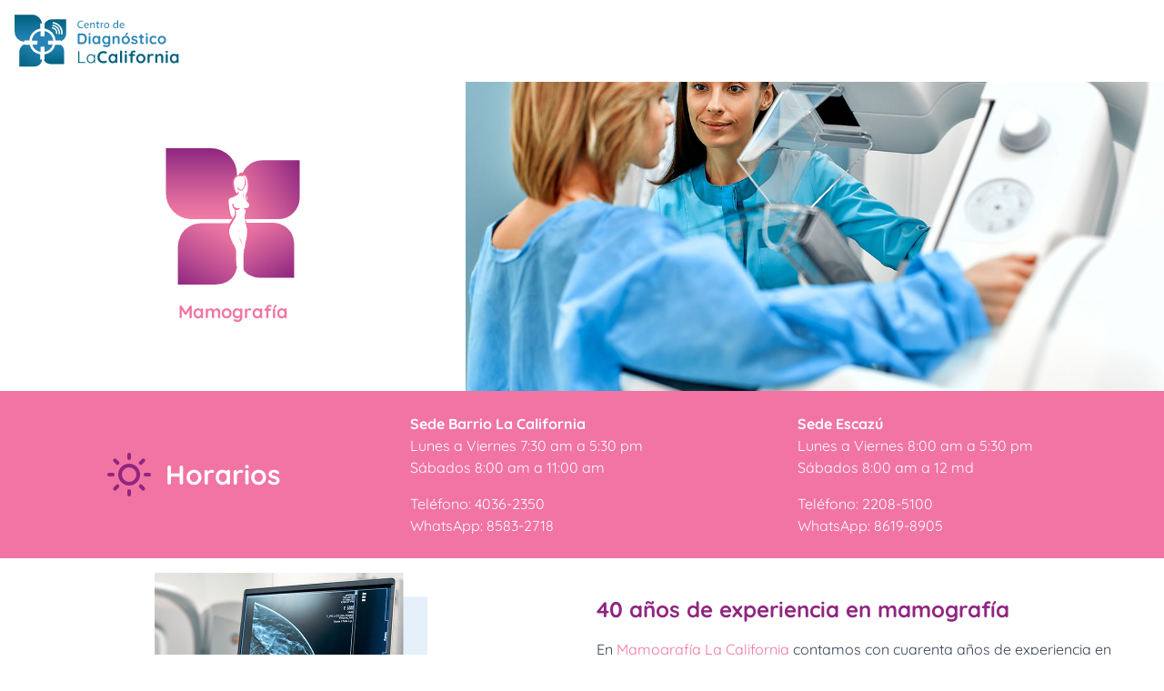

--- FILE ---
content_type: text/html
request_url: https://mamografialacalifornia.com/
body_size: 6779
content:
<!DOCTYPE html>
<html lang="es">
	<head>
		<meta charset="utf-8">
		<link rel="icon" type="image/svg+xml" href="/favicon.svg">
		<meta name="viewport" content="width=device-width">
		<meta name="generator" content="Astro v2.10.7">
		<title>Centro de Diagnóstico La California</title>
	<link rel="stylesheet" href="/_astro/index.47b1e881.css" /></head>
	<body class="font-body text-gray-700">
		<header class="container mx-auto">
	<div class="w-1/2 md:w-1/6 mx-auto md:mx-0 p-4">
		<img src="/_astro/cemaca.017b1cc9.svg" alt="Centro de Diagnóstico La California">
	</div>
</header>
		<div class="container mx-auto">
	<div class="md:flex items-center">
		<div class="md:w-2/5 text-center py-4">
			<img alt="Mamografía" src="/_astro/mamografia-ico.0c20df20.svg" class="w-[75px] md:w-[150px] inline-block">
			<p class="font-bold text-pink mt-4 text-xl">Mamografía</p>
		</div>
		<div class="md:w-3/5">
			<img alt="Mamografía" src="/_astro/hero.2cf05457.jpg" class="">
		</div>
	</div>
</div>
		<div class="bg-pink text-white">
	<div class="container mx-auto">
		<div class="md:flex">
			<div class="md:w-1/3 flex justify-center items-center p-6">
				<span class="text-purple w-12 inline-block"><svg stroke="currentColor" fill="none" stroke-width="2" viewBox="0 0 24 24" stroke-linecap="round" stroke-linejoin="round" xmlns="http://www.w3.org/2000/svg"><circle cx="12" cy="12" r="5"></circle><line x1="12" y1="1" x2="12" y2="3"></line><line x1="12" y1="21" x2="12" y2="23"></line><line x1="4.22" y1="4.22" x2="5.64" y2="5.64"></line><line x1="18.36" y1="18.36" x2="19.78" y2="19.78"></line><line x1="1" y1="12" x2="3" y2="12"></line><line x1="21" y1="12" x2="23" y2="12"></line><line x1="4.22" y1="19.78" x2="5.64" y2="18.36"></line><line x1="18.36" y1="5.64" x2="19.78" y2="4.22"></line></svg></span>
				<span class="ml-4 font-bold text-3xl">Horarios</span>
			</div>
			<div class="md:w-1/3 p-6">
				<p class="mb-4">
					<strong>Sede Barrio La California</strong><br>
					Lunes a Viernes 7:30 am a 5:30 pm<br>
					Sábados 8:00 am a 11:00 am
				</p>
				<p>
					Teléfono: <a href="tel:40362350" class="hover:underline">4036-2350</a><br>
					WhatsApp: <a href="https://wa.me/50685832718" class="hover:underline" target="_blank">8583-2718</a>
				</p>
			</div>
			<div class="md:w-1/3 p-6">
				<p class="mb-4">
					<strong>Sede Escazú</strong><br>
					Lunes a Viernes 8:00 am a 5:30 pm<br>
					Sábados 8:00 am a 12 md
				</p>
				<p>
					Teléfono: <a href="tel:22085100" class="hover:underline">2208-5100</a><br>
					WhatsApp: <a href="https://wa.me/50686198905" class="hover:underline" target="_blank">8619-8905</a>
				</p>
			</div>
		</div>
	</div>
</div>
		<div class="container mx-auto">
	<div class="md:flex items-center">
		<div class="md:w-1/2 p-4">
			<img src="/_astro/about.1d8bcec3.jpg" alt="Mamografía La California" class="w-full max-w-[300px] mx-auto">
		</div>
		<div class="md:w-1/2 p-4">
			<h1 class="font-bold text-purple text-2xl my-4">40 años de experiencia en mamografía</h1>
			<p class="my-4">En <span class="text-pink">Mamografía La California</span> contamos con cuarenta años de experiencia en mamografía, siendo el centro con mayor experiencia y crecimiento en imagen digital de mama.</p>
			<p class="my-4">Nos destacamos por ser un centro especializado en patología de mama y diagnóstico precoz de cáncer de mama.</p>
			<p class="my-4">Todos nuestros estudios se realizan con equipos de última generación. Con equipos de alta resolución, totalmente nuevos y de tecnología sofisticada, además, con personal técnico y profesional especializado.</p>
		</div>
	</div>
	<div class="md:flex items-center">
		<div class="md:w-3/4 p-4">
			<h2 class="font-bold text-purple text-xl mt-4">Dr. Jordi Pujol Mora</h2>
			<h3 class="font-bold text-purple text-lg mb-4">Especialista en Mama</h3>
			<p class="my-4">En 1985 obtuvo su especialidad en Radiodiagnóstico en la Escuela de Medicina de la Universidad de Costa Rica. Un año después sacó el Fellow Ultrasonido, en el Centro Médico de Occidente, Guadalajara México; y en 1990, el Fellow Mamografía, en el Mount Sinai Medical Center en Miami Beach. Fue el Director de Tecnologías Medicas en la Escuela de Medicina de la Universidad de Costa Rica y presidente de la Asociación Costarricense de Radiología.</p>
		</div>
		<div class="md:w-1/4 p-4">
			<img src="/_astro/drpujol.143f8fc0.jpg" alt="Dr. Jordi Pujol Mora" class="w-full max-w-[150px] mx-auto">
		</div>
	</div>
	<div class="md:flex items-center">
		<div class="md:w-1/2 p-4">
			<blockquote class="instagram-media" data-instgrm-permalink="https://www.instagram.com/p/CUbW1kvAAeY/?utm_source=ig_embed&utm_campaign=loading" data-instgrm-version="14" style=" background:#FFF; border:0; border-radius:3px; box-shadow:0 0 1px 0 rgba(0,0,0,0.5),0 1px 10px 0 rgba(0,0,0,0.15); margin: 1px; max-width:540px; min-width:326px; padding:0; width:99.375%; width:-webkit-calc(100% - 2px); width:calc(100% - 2px);"><div style="padding:16px;"> <a href="https://www.instagram.com/p/CUbW1kvAAeY/?utm_source=ig_embed&utm_campaign=loading" style=" background:#FFFFFF; line-height:0; padding:0 0; text-align:center; text-decoration:none; width:100%;" target="_blank"> <div style=" display: flex; flex-direction: row; align-items: center;"> <div style="background-color: #F4F4F4; border-radius: 50%; flex-grow: 0; height: 40px; margin-right: 14px; width: 40px;"></div> <div style="display: flex; flex-direction: column; flex-grow: 1; justify-content: center;"> <div style=" background-color: #F4F4F4; border-radius: 4px; flex-grow: 0; height: 14px; margin-bottom: 6px; width: 100px;"></div> <div style=" background-color: #F4F4F4; border-radius: 4px; flex-grow: 0; height: 14px; width: 60px;"></div></div></div><div style="padding: 19% 0;"></div> <div style="display:block; height:50px; margin:0 auto 12px; width:50px;"><svg width="50px" height="50px" viewBox="0 0 60 60" version="1.1" xmlns="https://www.w3.org/2000/svg" xmlns:xlink="https://www.w3.org/1999/xlink"><g stroke="none" stroke-width="1" fill="none" fill-rule="evenodd"><g transform="translate(-511.000000, -20.000000)" fill="#000000"><g><path d="M556.869,30.41 C554.814,30.41 553.148,32.076 553.148,34.131 C553.148,36.186 554.814,37.852 556.869,37.852 C558.924,37.852 560.59,36.186 560.59,34.131 C560.59,32.076 558.924,30.41 556.869,30.41 M541,60.657 C535.114,60.657 530.342,55.887 530.342,50 C530.342,44.114 535.114,39.342 541,39.342 C546.887,39.342 551.658,44.114 551.658,50 C551.658,55.887 546.887,60.657 541,60.657 M541,33.886 C532.1,33.886 524.886,41.1 524.886,50 C524.886,58.899 532.1,66.113 541,66.113 C549.9,66.113 557.115,58.899 557.115,50 C557.115,41.1 549.9,33.886 541,33.886 M565.378,62.101 C565.244,65.022 564.756,66.606 564.346,67.663 C563.803,69.06 563.154,70.057 562.106,71.106 C561.058,72.155 560.06,72.803 558.662,73.347 C557.607,73.757 556.021,74.244 553.102,74.378 C549.944,74.521 548.997,74.552 541,74.552 C533.003,74.552 532.056,74.521 528.898,74.378 C525.979,74.244 524.393,73.757 523.338,73.347 C521.94,72.803 520.942,72.155 519.894,71.106 C518.846,70.057 518.197,69.06 517.654,67.663 C517.244,66.606 516.755,65.022 516.623,62.101 C516.479,58.943 516.448,57.996 516.448,50 C516.448,42.003 516.479,41.056 516.623,37.899 C516.755,34.978 517.244,33.391 517.654,32.338 C518.197,30.938 518.846,29.942 519.894,28.894 C520.942,27.846 521.94,27.196 523.338,26.654 C524.393,26.244 525.979,25.756 528.898,25.623 C532.057,25.479 533.004,25.448 541,25.448 C548.997,25.448 549.943,25.479 553.102,25.623 C556.021,25.756 557.607,26.244 558.662,26.654 C560.06,27.196 561.058,27.846 562.106,28.894 C563.154,29.942 563.803,30.938 564.346,32.338 C564.756,33.391 565.244,34.978 565.378,37.899 C565.522,41.056 565.552,42.003 565.552,50 C565.552,57.996 565.522,58.943 565.378,62.101 M570.82,37.631 C570.674,34.438 570.167,32.258 569.425,30.349 C568.659,28.377 567.633,26.702 565.965,25.035 C564.297,23.368 562.623,22.342 560.652,21.575 C558.743,20.834 556.562,20.326 553.369,20.18 C550.169,20.033 549.148,20 541,20 C532.853,20 531.831,20.033 528.631,20.18 C525.438,20.326 523.257,20.834 521.349,21.575 C519.376,22.342 517.703,23.368 516.035,25.035 C514.368,26.702 513.342,28.377 512.574,30.349 C511.834,32.258 511.326,34.438 511.181,37.631 C511.035,40.831 511,41.851 511,50 C511,58.147 511.035,59.17 511.181,62.369 C511.326,65.562 511.834,67.743 512.574,69.651 C513.342,71.625 514.368,73.296 516.035,74.965 C517.703,76.634 519.376,77.658 521.349,78.425 C523.257,79.167 525.438,79.673 528.631,79.82 C531.831,79.965 532.853,80.001 541,80.001 C549.148,80.001 550.169,79.965 553.369,79.82 C556.562,79.673 558.743,79.167 560.652,78.425 C562.623,77.658 564.297,76.634 565.965,74.965 C567.633,73.296 568.659,71.625 569.425,69.651 C570.167,67.743 570.674,65.562 570.82,62.369 C570.966,59.17 571,58.147 571,50 C571,41.851 570.966,40.831 570.82,37.631"></path></g></g></g></svg></div><div style="padding-top: 8px;"> <div style=" color:#3897f0; font-family:Arial,sans-serif; font-size:14px; font-style:normal; font-weight:550; line-height:18px;">View this post on Instagram</div></div><div style="padding: 12.5% 0;"></div> <div style="display: flex; flex-direction: row; margin-bottom: 14px; align-items: center;"><div> <div style="background-color: #F4F4F4; border-radius: 50%; height: 12.5px; width: 12.5px; transform: translateX(0px) translateY(7px);"></div> <div style="background-color: #F4F4F4; height: 12.5px; transform: rotate(-45deg) translateX(3px) translateY(1px); width: 12.5px; flex-grow: 0; margin-right: 14px; margin-left: 2px;"></div> <div style="background-color: #F4F4F4; border-radius: 50%; height: 12.5px; width: 12.5px; transform: translateX(9px) translateY(-18px);"></div></div><div style="margin-left: 8px;"> <div style=" background-color: #F4F4F4; border-radius: 50%; flex-grow: 0; height: 20px; width: 20px;"></div> <div style=" width: 0; height: 0; border-top: 2px solid transparent; border-left: 6px solid #f4f4f4; border-bottom: 2px solid transparent; transform: translateX(16px) translateY(-4px) rotate(30deg)"></div></div><div style="margin-left: auto;"> <div style=" width: 0px; border-top: 8px solid #F4F4F4; border-right: 8px solid transparent; transform: translateY(16px);"></div> <div style=" background-color: #F4F4F4; flex-grow: 0; height: 12px; width: 16px; transform: translateY(-4px);"></div> <div style=" width: 0; height: 0; border-top: 8px solid #F4F4F4; border-left: 8px solid transparent; transform: translateY(-4px) translateX(8px);"></div></div></div> <div style="display: flex; flex-direction: column; flex-grow: 1; justify-content: center; margin-bottom: 24px;"> <div style=" background-color: #F4F4F4; border-radius: 4px; flex-grow: 0; height: 14px; margin-bottom: 6px; width: 224px;"></div> <div style=" background-color: #F4F4F4; border-radius: 4px; flex-grow: 0; height: 14px; width: 144px;"></div></div></a><p style=" color:#c9c8cd; font-family:Arial,sans-serif; font-size:14px; line-height:17px; margin-bottom:0; margin-top:8px; overflow:hidden; padding:8px 0 7px; text-align:center; text-overflow:ellipsis; white-space:nowrap;"><a href="https://www.instagram.com/p/CUbW1kvAAeY/?utm_source=ig_embed&utm_campaign=loading" style=" color:#c9c8cd; font-family:Arial,sans-serif; font-size:14px; font-style:normal; font-weight:normal; line-height:17px; text-decoration:none;" target="_blank">A post shared by Diagnostico La California (@diagnostico_la_california)</a></p></div></blockquote> <script async src="//www.instagram.com/embed.js"></script>
		</div>
	
		<div class="md:w-1/2 p-4">
			<h2 class="font-bold text-purple text-xl my-4">Mamografía con Tomosíntesis</h2>
			<p class="my-4">Es  un método de punta que permite analizar la mama capa por cada, milímetro a milímetro, obteniendo mayor precisión diagnóstica e identificación de lesiones más tempranamente.</p>
			<p class="my-4">A través, de la activación del sistema de tomografía computarizada que tienen nuestros  mamógrafos. Por lo tanto, la imagen sale mucho más nítida, con más información, incorporando Cortes Tomográficos y Ultasonido.</p>
		</div>
	</div>
</div>
		<div class="container mx-auto my-8">
	<div class="w-full">
		<h2 class="font-bold text-purple text-xl mt-4 text-center">Servicio de Toma de Biopsia</h2>
	</div>
	<div class="flex flex-wrap">
		<div class="w-1/2 md:w-1/4 p-8 text-center">
	<figure class="w-1/3 mx-auto">
		<img src="/_astro/servbio-1.7bff4c79.svg" alt="Biopsia Estereotáxica">
	</figure>
	<p class="my-4">Biopsia Estereotáxica</p>
</div>
		<div class="w-1/2 md:w-1/4 p-8 text-center">
	<figure class="w-1/3 mx-auto">
		<img src="/_astro/servbio-2.d78a353c.svg" alt="Toma de Biopsia Aguja Fina o Aguja Gruesa">
	</figure>
	<p class="my-4">Toma de Biopsia Aguja Fina o Aguja Gruesa</p>
</div>
		<div class="w-1/2 md:w-1/4 p-8 text-center">
	<figure class="w-1/3 mx-auto">
		<img src="/_astro/servbio-3.05f7b512.svg" alt="Colocación de Coil">
	</figure>
	<p class="my-4">Colocación de Coil</p>
</div>
		<div class="w-1/2 md:w-1/4 p-8 text-center">
	<figure class="w-1/3 mx-auto">
		<img src="/_astro/servbio-4.a39b8594.svg" alt="Marcaje pre-quirúrgico con aguja tipo Kopan">
	</figure>
	<p class="my-4">Marcaje pre-quirúrgico con aguja tipo Kopan</p>
</div>
	</div>
</div>
		<div class="bg-pink text-white">
	<div class="container mx-auto">
		<div class="flex flex-wrap">
			<div class="w-full md:w-1/4 p-8 text-center">
	<figure class="w-1/3 mx-auto">
		<img src="/_astro/w-1.883b1438.svg" alt="35 años o menos">
	</figure>
    <h4 class="my-4 font-bold">35 años o menos</h4>
	
				<p class="text-sm">Hasta los 35 años se recomienda realizarse un Ultrasonido de Mamas, en muchas ocasiones su médico tratante se lo recomendará si su mama es densa</p>
			
</div>
			<div class="w-full md:w-1/4 p-8 text-center">
	<figure class="w-1/3 mx-auto">
		<img src="/_astro/w-2.2d5df367.svg" alt="35 a 40 años">
	</figure>
    <h4 class="my-4 font-bold">35 a 40 años</h4>
	
				<p class="text-sm">Si una mujer entre 35 y 40 años posee antecedentes de Cáncer de Seno en su familia, puede solicitarle a su médico tratante una referencia e iniciar el control con mamografía digital</p>
			
</div>
			<div class="w-full md:w-1/4 p-8 text-center">
	<figure class="w-1/3 mx-auto">
		<img src="/_astro/w-3.40bcb3c6.svg" alt="40 a 50 años">
	</figure>
    <h4 class="my-4 font-bold">40 a 50 años</h4>
	
				<p class="text-sm">A partir de los 40 y hasta los 50 años la mamografía debe realizarse cada 1 o 2 años, dependiendo de los factores de riesgo de la paciente</p>
			
</div>
			<div class="w-full md:w-1/4 p-8 text-center">
	<figure class="w-1/3 mx-auto">
		<img src="/_astro/w-4.0da6a614.svg" alt="50 años o más">
	</figure>
    <h4 class="my-4 font-bold">50 años o más</h4>
	
				<p class="text-sm">A partir de los 50 años las mujeres deben realizarse un mamografía 1 vez al año, recordando que prevenir es vivir</p>
			
</div>
		</div>
	</div>
</div>
		<div class="container mx-auto my-8">
	<div class="w-full">
		<h2 class="font-bold text-purple text-xl mt-4 text-center">Convenios</h2>
	</div>
	<div class="md:flex">
		<img src="/_astro/jupema.542ede74.svg" alt="Jupema" class="w-64 mx-auto my-4">
		<img src="/_astro/mutualidad-cfia.f34a0b5b.svg" alt="Mutualidad CFIA" class="w-44 mx-auto my-4">
	</div>
</div>
		<div class="container mx-auto">
	<div class="md:flex items-center">
		<div class="md:w-1/2 p-4">
			<h2 class="font-bold text-purple text-xl my-4">Preguntas y Respuestas</h2>
			<h3 class="text-purple text-lg my-4">con el Dr Jordi Pujol Mora</h3>
			<p class="my-4">
				<span class="text-purple font-bold block">¿En qué se diferencia la Tomosíntesis de la Mamografía Corriente?</span>
				Con la Mamografía Digital Corriente se obtiene un plano con corte para estudio, mientras que con la Tomosíntesis se activa un sistema de tomografía computarizada que tienen incorporados nuestros  mamógrafos, además simultáneamente se realizan Cortes Tomográficos y Ultasonido. Por lo tanto, la imagen sale mucho más nítida y con más información.
			</p>
			<p class="my-4">
				<span class="text-purple font-bold block">¿Por qué se recomienda realizar la Mamografía con Tomosíntesis y Ultrasonido?</span>
				Realizarse de forma conjunta una Mamografía Digital con Tomosíntesis y un Ultrasonido de Mamas, garantiza una capacidad diagnóstica mucho mayor que si los estudios o evaluadores fueran separados. Obteniendo una capacidad diagnóstica entre el 93% al 95%.
			</p>
		</div>
		<div class="md:w-1/2 p-4">
			<blockquote class="instagram-media" data-instgrm-permalink="https://www.instagram.com/p/CVc2OxchmKK/?utm_source=ig_embed&utm_campaign=loading" data-instgrm-version="14" style=" background:#FFF; border:0; border-radius:3px; box-shadow:0 0 1px 0 rgba(0,0,0,0.5),0 1px 10px 0 rgba(0,0,0,0.15); margin: 1px; max-width:540px; min-width:326px; padding:0; width:99.375%; width:-webkit-calc(100% - 2px); width:calc(100% - 2px);"><div style="padding:16px;"> <a href="https://www.instagram.com/p/CVc2OxchmKK/?utm_source=ig_embed&utm_campaign=loading" style=" background:#FFFFFF; line-height:0; padding:0 0; text-align:center; text-decoration:none; width:100%;" target="_blank"> <div style=" display: flex; flex-direction: row; align-items: center;"> <div style="background-color: #F4F4F4; border-radius: 50%; flex-grow: 0; height: 40px; margin-right: 14px; width: 40px;"></div> <div style="display: flex; flex-direction: column; flex-grow: 1; justify-content: center;"> <div style=" background-color: #F4F4F4; border-radius: 4px; flex-grow: 0; height: 14px; margin-bottom: 6px; width: 100px;"></div> <div style=" background-color: #F4F4F4; border-radius: 4px; flex-grow: 0; height: 14px; width: 60px;"></div></div></div><div style="padding: 19% 0;"></div> <div style="display:block; height:50px; margin:0 auto 12px; width:50px;"><svg width="50px" height="50px" viewBox="0 0 60 60" version="1.1" xmlns="https://www.w3.org/2000/svg" xmlns:xlink="https://www.w3.org/1999/xlink"><g stroke="none" stroke-width="1" fill="none" fill-rule="evenodd"><g transform="translate(-511.000000, -20.000000)" fill="#000000"><g><path d="M556.869,30.41 C554.814,30.41 553.148,32.076 553.148,34.131 C553.148,36.186 554.814,37.852 556.869,37.852 C558.924,37.852 560.59,36.186 560.59,34.131 C560.59,32.076 558.924,30.41 556.869,30.41 M541,60.657 C535.114,60.657 530.342,55.887 530.342,50 C530.342,44.114 535.114,39.342 541,39.342 C546.887,39.342 551.658,44.114 551.658,50 C551.658,55.887 546.887,60.657 541,60.657 M541,33.886 C532.1,33.886 524.886,41.1 524.886,50 C524.886,58.899 532.1,66.113 541,66.113 C549.9,66.113 557.115,58.899 557.115,50 C557.115,41.1 549.9,33.886 541,33.886 M565.378,62.101 C565.244,65.022 564.756,66.606 564.346,67.663 C563.803,69.06 563.154,70.057 562.106,71.106 C561.058,72.155 560.06,72.803 558.662,73.347 C557.607,73.757 556.021,74.244 553.102,74.378 C549.944,74.521 548.997,74.552 541,74.552 C533.003,74.552 532.056,74.521 528.898,74.378 C525.979,74.244 524.393,73.757 523.338,73.347 C521.94,72.803 520.942,72.155 519.894,71.106 C518.846,70.057 518.197,69.06 517.654,67.663 C517.244,66.606 516.755,65.022 516.623,62.101 C516.479,58.943 516.448,57.996 516.448,50 C516.448,42.003 516.479,41.056 516.623,37.899 C516.755,34.978 517.244,33.391 517.654,32.338 C518.197,30.938 518.846,29.942 519.894,28.894 C520.942,27.846 521.94,27.196 523.338,26.654 C524.393,26.244 525.979,25.756 528.898,25.623 C532.057,25.479 533.004,25.448 541,25.448 C548.997,25.448 549.943,25.479 553.102,25.623 C556.021,25.756 557.607,26.244 558.662,26.654 C560.06,27.196 561.058,27.846 562.106,28.894 C563.154,29.942 563.803,30.938 564.346,32.338 C564.756,33.391 565.244,34.978 565.378,37.899 C565.522,41.056 565.552,42.003 565.552,50 C565.552,57.996 565.522,58.943 565.378,62.101 M570.82,37.631 C570.674,34.438 570.167,32.258 569.425,30.349 C568.659,28.377 567.633,26.702 565.965,25.035 C564.297,23.368 562.623,22.342 560.652,21.575 C558.743,20.834 556.562,20.326 553.369,20.18 C550.169,20.033 549.148,20 541,20 C532.853,20 531.831,20.033 528.631,20.18 C525.438,20.326 523.257,20.834 521.349,21.575 C519.376,22.342 517.703,23.368 516.035,25.035 C514.368,26.702 513.342,28.377 512.574,30.349 C511.834,32.258 511.326,34.438 511.181,37.631 C511.035,40.831 511,41.851 511,50 C511,58.147 511.035,59.17 511.181,62.369 C511.326,65.562 511.834,67.743 512.574,69.651 C513.342,71.625 514.368,73.296 516.035,74.965 C517.703,76.634 519.376,77.658 521.349,78.425 C523.257,79.167 525.438,79.673 528.631,79.82 C531.831,79.965 532.853,80.001 541,80.001 C549.148,80.001 550.169,79.965 553.369,79.82 C556.562,79.673 558.743,79.167 560.652,78.425 C562.623,77.658 564.297,76.634 565.965,74.965 C567.633,73.296 568.659,71.625 569.425,69.651 C570.167,67.743 570.674,65.562 570.82,62.369 C570.966,59.17 571,58.147 571,50 C571,41.851 570.966,40.831 570.82,37.631"></path></g></g></g></svg></div><div style="padding-top: 8px;"> <div style=" color:#3897f0; font-family:Arial,sans-serif; font-size:14px; font-style:normal; font-weight:550; line-height:18px;">View this post on Instagram</div></div><div style="padding: 12.5% 0;"></div> <div style="display: flex; flex-direction: row; margin-bottom: 14px; align-items: center;"><div> <div style="background-color: #F4F4F4; border-radius: 50%; height: 12.5px; width: 12.5px; transform: translateX(0px) translateY(7px);"></div> <div style="background-color: #F4F4F4; height: 12.5px; transform: rotate(-45deg) translateX(3px) translateY(1px); width: 12.5px; flex-grow: 0; margin-right: 14px; margin-left: 2px;"></div> <div style="background-color: #F4F4F4; border-radius: 50%; height: 12.5px; width: 12.5px; transform: translateX(9px) translateY(-18px);"></div></div><div style="margin-left: 8px;"> <div style=" background-color: #F4F4F4; border-radius: 50%; flex-grow: 0; height: 20px; width: 20px;"></div> <div style=" width: 0; height: 0; border-top: 2px solid transparent; border-left: 6px solid #f4f4f4; border-bottom: 2px solid transparent; transform: translateX(16px) translateY(-4px) rotate(30deg)"></div></div><div style="margin-left: auto;"> <div style=" width: 0px; border-top: 8px solid #F4F4F4; border-right: 8px solid transparent; transform: translateY(16px);"></div> <div style=" background-color: #F4F4F4; flex-grow: 0; height: 12px; width: 16px; transform: translateY(-4px);"></div> <div style=" width: 0; height: 0; border-top: 8px solid #F4F4F4; border-left: 8px solid transparent; transform: translateY(-4px) translateX(8px);"></div></div></div> <div style="display: flex; flex-direction: column; flex-grow: 1; justify-content: center; margin-bottom: 24px;"> <div style=" background-color: #F4F4F4; border-radius: 4px; flex-grow: 0; height: 14px; margin-bottom: 6px; width: 224px;"></div> <div style=" background-color: #F4F4F4; border-radius: 4px; flex-grow: 0; height: 14px; width: 144px;"></div></div></a><p style=" color:#c9c8cd; font-family:Arial,sans-serif; font-size:14px; line-height:17px; margin-bottom:0; margin-top:8px; overflow:hidden; padding:8px 0 7px; text-align:center; text-overflow:ellipsis; white-space:nowrap;"><a href="https://www.instagram.com/p/CVc2OxchmKK/?utm_source=ig_embed&utm_campaign=loading" style=" color:#c9c8cd; font-family:Arial,sans-serif; font-size:14px; font-style:normal; font-weight:normal; line-height:17px; text-decoration:none;" target="_blank">A post shared by Diagnostico La California (@diagnostico_la_california)</a></p></div></blockquote> <script async src="//www.instagram.com/embed.js"></script>
		</div>
	</div>
</div>
		<div class="container mx-auto my-8">
	<div class="w-full">
		<h2 class="font-bold text-blue text-xl mt-4 text-center">Nuestros Especialistas</h2>
	</div>
	<div class="w-full md:flex justify-center items-center">
		<div class="md:w-1/4 text-center p-4">
			<div class="bg-purple text-white rounded-xl p-4">Dr. Jordi Pujol Mora</div>
		</div>
	</div>
	<div class="w-full md:flex flex-wrap">
		<div class="md:w-1/4 text-center p-4">
			<div class="bg-purple text-white rounded-xl p-4">Dra. Lucía Araujo</div>
		</div>
		<div class="md:w-1/4 text-center p-4">
			<div class="bg-purple text-white rounded-xl p-4">Dra. Jennifer Cambronero</div>
		</div>
		<div class="md:w-1/4 text-center p-4">
			<div class="bg-purple text-white rounded-xl p-4">Dra. Aiza Obando Valverde</div>
		</div>
		<div class="md:w-1/4 text-center p-4">
			<div class="bg-purple text-white rounded-xl p-4">Dra. Aracelly Hernández Blanco</div>
		</div>
		<div class="md:w-1/4 text-center p-4">
			<div class="bg-purple text-white rounded-xl p-4">Dra. Carolina Brenes Acosta</div>
		</div>
		<div class="md:w-1/4 text-center p-4">
			<div class="bg-purple text-white rounded-xl p-4">Dr. Esteban Maroto Polaco</div>
		</div>
		<div class="md:w-1/4 text-center p-4">
			<div class="bg-purple text-white rounded-xl p-4">Dr. Juan M Hernández Herrera</div>
		</div>
		<div class="md:w-1/4 text-center p-4">
			<div class="bg-purple text-white rounded-xl p-4">Dra. Wendy Madriz Meza</div>
		</div>
	</div>
</div>
		<div class="w-full py-8 my-4 bg-purple-100">
	<div class="container mx-auto md:flex">
		<style>astro-island,astro-slot,astro-static-slot{display:contents}</style><script>(()=>{var e=async t=>{await(await t())()};(self.Astro||(self.Astro={})).load=e;window.dispatchEvent(new Event("astro:load"));})();;(()=>{var d;{let p={0:t=>u(t),1:t=>l(t),2:t=>new RegExp(t),3:t=>new Date(t),4:t=>new Map(l(t)),5:t=>new Set(l(t)),6:t=>BigInt(t),7:t=>new URL(t),8:t=>new Uint8Array(t),9:t=>new Uint16Array(t),10:t=>new Uint32Array(t)},h=t=>{let[e,n]=t;return e in p?p[e](n):void 0},l=t=>t.map(h),u=t=>typeof t!="object"||t===null?t:Object.fromEntries(Object.entries(t).map(([e,n])=>[e,h(n)]));customElements.get("astro-island")||customElements.define("astro-island",(d=class extends HTMLElement{constructor(){super(...arguments);this.hydrate=async()=>{var i;if(!this.hydrator||!this.isConnected)return;let e=(i=this.parentElement)==null?void 0:i.closest("astro-island[ssr]");if(e){e.addEventListener("astro:hydrate",this.hydrate,{once:!0});return}let n=this.querySelectorAll("astro-slot"),o={},a=this.querySelectorAll("template[data-astro-template]");for(let r of a){let s=r.closest(this.tagName);s!=null&&s.isSameNode(this)&&(o[r.getAttribute("data-astro-template")||"default"]=r.innerHTML,r.remove())}for(let r of n){let s=r.closest(this.tagName);s!=null&&s.isSameNode(this)&&(o[r.getAttribute("name")||"default"]=r.innerHTML)}let c;try{c=this.hasAttribute("props")?u(JSON.parse(this.getAttribute("props"))):{}}catch(r){let s=this.getAttribute("component-url")||"<unknown>",y=this.getAttribute("component-export");throw y&&(s+=` (export ${y})`),console.error(`[hydrate] Error parsing props for component ${s}`,this.getAttribute("props"),r),r}await this.hydrator(this)(this.Component,c,o,{client:this.getAttribute("client")}),this.removeAttribute("ssr"),this.dispatchEvent(new CustomEvent("astro:hydrate"))}}connectedCallback(){!this.hasAttribute("await-children")||this.firstChild?this.childrenConnectedCallback():new MutationObserver((e,n)=>{n.disconnect(),setTimeout(()=>this.childrenConnectedCallback(),0)}).observe(this,{childList:!0})}async childrenConnectedCallback(){let e=this.getAttribute("before-hydration-url");e&&await import(e),this.start()}start(){let e=JSON.parse(this.getAttribute("opts")),n=this.getAttribute("client");if(Astro[n]===void 0){window.addEventListener(`astro:${n}`,()=>this.start(),{once:!0});return}Astro[n](async()=>{let o=this.getAttribute("renderer-url"),[a,{default:c}]=await Promise.all([import(this.getAttribute("component-url")),o?import(o):()=>()=>{}]),i=this.getAttribute("component-export")||"default";if(!i.includes("."))this.Component=a[i];else{this.Component=a;for(let r of i.split("."))this.Component=this.Component[r]}return this.hydrator=c,this.hydrate},e,this)}attributeChangedCallback(){this.hydrate()}},d.observedAttributes=["props"],d))}})();</script><astro-island uid="1kLBHv" prefix="r0" component-url="/_astro/Form.d396b40c.js" component-export="default" renderer-url="/_astro/client.bb1cf6b8.js" props="{&quot;location&quot;:[0,0]}" ssr="" client="load" opts="{&quot;name&quot;:&quot;Form&quot;,&quot;value&quot;:true}" await-children=""><div class="md:w-1/4 mx-auto bg-white rounded-xl shadow p-4 my-4"><h3 class="text-blue font-bold text-xl">Sede <!-- -->Barrio La California</h3><div class="font-bold text-blue-500">Reserva tu cita</div><input type="hidden" value="0"/><label class="block my-4"><p>Tipo de Consulta</p><select class="w-full p-2 border rounded-xl"><option hidden="" value="" selected="">Seleccione el tipo de consulta</option><option value="Agendar cita">Agendar cita</option><option value="Consulta sobre examen">Consulta sobre examen</option><option value="Otro">Otro</option></select></label><label class="block my-4"><p>Nombres y apellidos</p><input class="w-full p-2 border rounded-xl" type="text" value=""/></label><label class="block my-4"><p>Número de teléfono</p><input class="w-full p-2 border rounded-xl" type="text" value=""/></label><label class="block my-4"><p>Correo electrónico</p><input class="w-full p-2 border rounded-xl" type="text" value=""/></label><label class="block my-4"><p>Descripción clínica</p><textarea class="w-full p-2 border rounded-xl"></textarea></label><div class="flex justify-center"><button class="bg-blue hover:bg-blue-700 text-white rounded-xl px-8 py-2" type="button">Enviar</button></div></div></astro-island>
		<astro-island uid="135oS4" prefix="r1" component-url="/_astro/Form.d396b40c.js" component-export="default" renderer-url="/_astro/client.bb1cf6b8.js" props="{&quot;location&quot;:[0,1]}" ssr="" client="load" opts="{&quot;name&quot;:&quot;Form&quot;,&quot;value&quot;:true}" await-children=""><div class="md:w-1/4 mx-auto bg-white rounded-xl shadow p-4 my-4"><h3 class="text-blue font-bold text-xl">Sede <!-- -->Escazú</h3><div class="font-bold text-blue-500">Reserva tu cita</div><input type="hidden" value="1"/><label class="block my-4"><p>Tipo de Consulta</p><select class="w-full p-2 border rounded-xl"><option hidden="" value="" selected="">Seleccione el tipo de consulta</option><option value="Agendar cita">Agendar cita</option><option value="Consulta sobre examen">Consulta sobre examen</option><option value="Otro">Otro</option></select></label><label class="block my-4"><p>Nombres y apellidos</p><input class="w-full p-2 border rounded-xl" type="text" value=""/></label><label class="block my-4"><p>Número de teléfono</p><input class="w-full p-2 border rounded-xl" type="text" value=""/></label><label class="block my-4"><p>Correo electrónico</p><input class="w-full p-2 border rounded-xl" type="text" value=""/></label><label class="block my-4"><p>Descripción clínica</p><textarea class="w-full p-2 border rounded-xl"></textarea></label><div class="flex justify-center"><button class="bg-blue hover:bg-blue-700 text-white rounded-xl px-8 py-2" type="button">Enviar</button></div></div></astro-island>
	</div>
</div>
		<footer class="bg-blue text-white p-4 mt-4">
	<div class="container mx-auto text-center">
		<a href="https://www.facebook.com/CentroDeDiagnosticoLaCalifornia" target="_blank" class="inline-block mr-4">
			<img src="/_astro/ico-fb.ceee769d.svg" alt="Facebook La California" class="w-6">
		</a>
		<a href="https://www.instagram.com/diagnostico_la_california/" target="_blank" class="inline-block mr-4">
			<img src="/_astro/ico-ig.cafa19bd.svg" alt="Instagram La California" class="w-6">
		</a>
	</div>
</footer>
	</body></html>

--- FILE ---
content_type: image/svg+xml
request_url: https://mamografialacalifornia.com/_astro/w-4.0da6a614.svg
body_size: 2347
content:
<svg id="Layer_1" data-name="Layer 1" xmlns="http://www.w3.org/2000/svg" viewBox="0 0 512 512"><defs><style>.cls-1{fill:#fff;}</style></defs><title>w-4</title><path class="cls-1" d="M266,0c8.19,1.44,16.59,2.19,24.56,4.44C348.26,20.74,384.24,58.05,397,116.6c3,13.56,3.19,27.77,4.12,41.71q3.19,48.39,5.82,96.82,3.45,63.47-39,111c-1.86,2.09-3.78,4.14-6,6.57,16,5.61,31.36,11,46.75,16.44,17.18,6,29.88,16.95,35.86,34.34a69.08,69.08,0,0,1,3.6,20.51c.47,19.33.18,38.67.15,58a17.37,17.37,0,0,1-.48,4.44c-1,3.69-3.62,5.69-7.35,5.53a6.87,6.87,0,0,1-7-6.54,79.21,79.21,0,0,1-.17-9c0-17.17,0-34.34,0-51.51-.06-20.34-10.05-34.56-29.15-41.47-9.56-3.46-19.21-6.66-28.73-10.23-2.83-1.07-4.43-.42-6.41,1.66-5.74,6-11.67,11.92-17.66,17.72-4.25,4.11-8.63,4.26-11.85.71-3-3.31-2.53-7.48,1.5-11.47,4.95-4.9,10-9.69,15.58-15.08-10.6-3.76-20.26-7.21-29.94-10.62-20.55-7.25-29.86-20.34-29.9-42.15,0-7,0-13.95,0-21.74-27.25,9.56-54,10.07-81.49-.35,0,7.69.28,14.78-.09,21.83-.3,5.6-.61,11.41-2.29,16.69-3.92,12.4-12.76,20.41-24.94,24.78-10.49,3.77-21,7.45-31.69,11.23,5.12,5.31,9.82,10.7,15.06,15.52a290.2,290.2,0,0,0,76.24,50.92c5.75,2.63,11.27,3.09,16.77,0q22.62-12.76,45.1-25.77c2.16-1.24,4.07-2.93,6.21-4.21,4.17-2.5,8.2-1.86,10.64,1.55s1.78,7.76-2,10.57a277.31,277.31,0,0,1-56.59,32.76c-8.77,3.72-17.53,2.75-26.18-1.22a302.93,302.93,0,0,1-97.76-70.93c-2.47-2.69-4.43-3.49-8-2.06C127,397,118.09,399.9,109.29,403c-20.77,7.33-30.6,21.09-30.62,42.91q0,27.51,0,55a25.09,25.09,0,0,1-.21,5c-.74,3.7-3.31,6.46-6.89,5.9-2.62-.41-5.09-2.92-7.19-4.94-.85-.82-.7-2.84-.71-4.32,0-19.83-.26-39.67,0-59.51.4-25.64,14.86-45.09,39.53-53.86,15.37-5.47,30.78-10.84,46.48-16.37-4.53-5.33-9-10.24-13.08-15.49-24.07-31.18-34.16-66.43-31.4-105.69q3.81-54.1,6.39-108.3c1.82-39,14.75-73.21,42.69-101.06C178.18,18.48,207.06,4.79,240.59.91c1.8-.2,3.59-.6,5.38-.91Zm86.4,160.27c0-7.46.5-14.14-.11-20.71-1-10.68-6.84-18.52-16-24-7.05-4.2-14.86-4.48-22.77-4.48-5.41,0-8.4-2.6-8.6-7-.21-4.64,2.87-8,8.31-7.86,6.14.11,12.49.12,18.34,1.69,23,6.17,36.25,24,36.42,48.23.15,20.17.18,40.34,0,60.51-.16,16.65-3.14,32.76-10.3,48a113.19,113.19,0,0,1-42,47.8c-1.77,1.13-3.64,3.66-3.71,5.61-.36,10-.33,20-.07,30,.29,11,6,18.47,16,22.58A144.19,144.19,0,0,0,343,365.92a6.19,6.19,0,0,0,5.07-1.14c32-29.89,46.19-66.88,43.76-110.35-1.73-30.94-3.4-61.9-5.7-92.81-1.28-17.22-1.44-35-6.18-51.41-15.19-52.53-50.74-84.43-104.91-93.36-42.3-7-79.28,6-109.89,35.87-25.51,24.85-37,55.88-38.52,91.11-1.14,26-3.3,51.89-4.51,77.86-.9,19.27-2.35,38.67-1.13,57.86,1.9,29.74,15.06,55.1,34.6,77.5,7,8,13.74,11.69,23.48,5.43a16.57,16.57,0,0,1,3.27-1.22c12-4.39,17.64-12.22,17.82-24.89.12-8.83-.17-17.67.12-26.5.12-3.95-1.25-6.14-4.55-8.41-30.9-21.22-48.63-50.54-51-87.94-1.46-22.91-.68-46-.71-69a44.67,44.67,0,0,1,1.57-11.84c6.26-22.74,23.87-36.32,47.74-36.51,28-.23,56.11-.07,84.17,0a15.94,15.94,0,0,1,4.92.67c3.64,1.2,5.28,3.93,4.91,7.71-.35,3.6-2.54,5.74-6,6.38a31.34,31.34,0,0,1-5.49.21c-27.23,0-54.45,0-81.68,0-17.18,0-30.48,9.34-33.83,24.75-1.67,7.66-1.24,15.78-1.81,24.35H237c4.61,0,8.68.78,10.18,6.11a3.23,3.23,0,0,0,2.42,1.81c4.34.18,8.69.16,13,0a2.85,2.85,0,0,0,2.12-1.58c1.41-5.66,5.71-6.34,10.48-6.34h77.18Zm-7.94,15.28c-.61,6-.55,11.87-1.93,17.42-4.58,18.47-20.1,30.44-38.51,30.34s-33.23-11.85-38.22-30.14c-.88-3.22-.77-8-2.84-9.3-2.68-1.65-7.12-.24-10.76-.62-4.05-.42-5,1.32-5.31,5.05-1.27,17-16.25,32.62-33,34.64-19.56,2.36-37.81-8.22-43.1-25.73-2.08-6.88-2.51-14.25-3.71-21.47H159c0,9.95-.13,19.44,0,28.93a104.34,104.34,0,0,0,19.39,59.87c27.63,39.16,82.3,51.93,124,28.24,30.44-17.31,47.68-43.55,50.05-78.67.86-12.71.14-25.53.14-38.56Zm-160.7,0c-2.37,12.25,1.58,23.2,10.57,28.83s18,5.55,26.84,0c9.09-5.68,12.92-16.41,10.55-28.68H215.23c0,2.87.09,5.34,0,7.8-.21,5.19-2.94,8.38-7.18,8.53s-7.45-3.14-7.77-8.54c-.15-2.58,0-5.17,0-8Zm96.61.05c-2.77,11.66,1.25,22.76,10.25,28.75a24.92,24.92,0,0,0,28.12-.7c8.33-6.17,12.22-17.88,9.27-28h-16c-.19,3.43-.18,6.58-.58,9.68-.53,4.18-3.09,6.57-7.36,6.69-3.93.12-6.91-2.91-7.23-7.34-.22-2.92,0-5.87,0-9.07Z"/><path class="cls-1" d="M201.48,151.23c-5.21-.15-7.9-1.8-8.77-5.57s.39-7.28,4.23-8.51a143.4,143.4,0,0,1,18.37-4.59c3.66-.65,6.51,1.52,7.51,5.18s.11,7.09-3.53,8.37C213,148.32,206.54,149.81,201.48,151.23Z"/><path class="cls-1" d="M310.5,151.21c-5.13-1.39-11.32-2.78-17.29-4.8-3.87-1.3-5.07-4.79-4-8.59s4-6,7.94-5.24a161.15,161.15,0,0,1,17.42,4.33c4.1,1.24,5.67,4.52,4.77,8.67S315.49,151.17,310.5,151.21Z"/><path class="cls-1" d="M255.65,263.42c-9.66-.1-19.28-2.16-27.44-8.82-3.91-3.19-4.77-7.45-2.23-10.9s6.82-3.85,11.08-1c11.9,7.89,25.93,7.87,37.93,0,4.26-2.81,8.53-2.37,11.06,1.14s1.62,7.68-2.32,10.89C275.71,261.16,266.27,263.27,255.65,263.42Z"/></svg>

--- FILE ---
content_type: application/javascript
request_url: https://mamografialacalifornia.com/_astro/Form.d396b40c.js
body_size: 1449
content:
import{r as i}from"./index.ed373d49.js";var g={exports:{}},m={};/**
 * @license React
 * react-jsx-runtime.production.min.js
 *
 * Copyright (c) Facebook, Inc. and its affiliates.
 *
 * This source code is licensed under the MIT license found in the
 * LICENSE file in the root directory of this source tree.
 */var w=i,C=Symbol.for("react.element"),k=Symbol.for("react.fragment"),D=Object.prototype.hasOwnProperty,E=w.__SECRET_INTERNALS_DO_NOT_USE_OR_YOU_WILL_BE_FIRED.ReactCurrentOwner,O={key:!0,ref:!0,__self:!0,__source:!0};function N(n,t,u){var r,a={},d=null,c=null;u!==void 0&&(d=""+u),t.key!==void 0&&(d=""+t.key),t.ref!==void 0&&(c=t.ref);for(r in t)D.call(t,r)&&!O.hasOwnProperty(r)&&(a[r]=t[r]);if(n&&n.defaultProps)for(r in t=n.defaultProps,t)a[r]===void 0&&(a[r]=t[r]);return{$$typeof:C,type:n,key:d,ref:c,props:a,_owner:E.current}}m.Fragment=k;m.jsx=N;m.jsxs=N;g.exports=m;var e=g.exports;const P=({location:n})=>{const t=["Barrio La California","Escazú"],[u,r]=i.useState(!1),[a,d]=i.useState(""),[c,f]=i.useState(""),[x,v]=i.useState(""),[p,j]=i.useState(""),[h,y]=i.useState(""),_=s=>{s.preventDefault();let l=[];const S=/^[a-zA-Z0-9._-]+@[a-zA-Z0-9.-]+\.[a-zA-Z]{2,6}$/;if(a===""&&l.push("Debe seleccionar el tipo de consulta"),c===""&&l.push("Debe ingresar su nombre"),x===""&&l.push("Debe ingresar su número de teléfono"),(p===""||!S.test(p))&&l.push("Debe ingresar su correo electrónico válido"),h===""&&l.push("Debe ingresar una descripción de su consulta"),l.length>0)return alert(l.join(`
`)),!1;{r(!0);let o=new FormData;o.append("location",n),o.append("type",a),o.append("name",c),o.append("phone",x),o.append("email",p),o.append("description",h),fetch("/form/",{method:"POST",body:o}).then(b=>b.json()).then(b=>{r(!1),b.done==="1"?(alert("Sus datos han sido enviados. Pronto nos contactaremos con usted."),d(""),f(""),v(""),j(""),y("")):alert("Ha ocurrido un error al agendar su cita, por favor intente nuevamente")})}};return e.jsxs("div",{className:"md:w-1/4 mx-auto bg-white rounded-xl shadow p-4 my-4",children:[e.jsxs("h3",{className:"text-blue font-bold text-xl",children:["Sede ",t[n]]}),e.jsx("div",{className:"font-bold text-blue-500",children:"Reserva tu cita"}),e.jsx("input",{type:"hidden",value:n}),e.jsxs("label",{className:"block my-4",children:[e.jsx("p",{children:"Tipo de Consulta"}),e.jsxs("select",{className:"w-full p-2 border rounded-xl",defaultValue:a,onChange:s=>d(s.target.value),children:[e.jsx("option",{hidden:!0,value:"",children:"Seleccione el tipo de consulta"}),e.jsx("option",{value:"Agendar cita",children:"Agendar cita"}),e.jsx("option",{value:"Consulta sobre examen",children:"Consulta sobre examen"}),e.jsx("option",{value:"Otro",children:"Otro"})]})]}),e.jsxs("label",{className:"block my-4",children:[e.jsx("p",{children:"Nombres y apellidos"}),e.jsx("input",{className:"w-full p-2 border rounded-xl",type:"text",value:c,onChange:s=>f(s.target.value)})]}),e.jsxs("label",{className:"block my-4",children:[e.jsx("p",{children:"Número de teléfono"}),e.jsx("input",{className:"w-full p-2 border rounded-xl",type:"text",value:x,onChange:s=>v(s.target.value)})]}),e.jsxs("label",{className:"block my-4",children:[e.jsx("p",{children:"Correo electrónico"}),e.jsx("input",{className:"w-full p-2 border rounded-xl",type:"text",value:p,onChange:s=>j(s.target.value)})]}),e.jsxs("label",{className:"block my-4",children:[e.jsx("p",{children:"Descripción clínica"}),e.jsx("textarea",{className:"w-full p-2 border rounded-xl",value:h,onChange:s=>y(s.target.value)})]}),e.jsx("div",{className:"flex justify-center",children:u?e.jsx("div",{className:"animate-spin w-8 h-8 inline-block rounded-full border-t-purple border-b-purple border-r-purple border-l-transparent border-4"}):e.jsx("button",{className:"bg-blue hover:bg-blue-700 text-white rounded-xl px-8 py-2",type:"button",onClick:_,children:"Enviar"})})]})};export{P as default};


--- FILE ---
content_type: image/svg+xml
request_url: https://mamografialacalifornia.com/_astro/w-2.2d5df367.svg
body_size: 1293
content:
<svg id="Layer_1" data-name="Layer 1" xmlns="http://www.w3.org/2000/svg" viewBox="0 0 512 512"><defs><style>.cls-1{fill:#fff;}</style></defs><title>w-2</title><path class="cls-1" d="M207.9,177.05a7.5,7.5,0,0,0-7.5,7.5v8a7.5,7.5,0,0,0,15,0v-8A7.5,7.5,0,0,0,207.9,177.05Z"/><path class="cls-1" d="M304.1,177.05a7.5,7.5,0,0,0-7.5,7.5v8a7.5,7.5,0,0,0,15,0v-8A7.5,7.5,0,0,0,304.1,177.05Z"/><path class="cls-1" d="M410.78,389.91l-41.14-14.52a459.7,459.7,0,0,0,29.52-57.29c27-62.47,32.68-111.84,32.68-142.26C431.84,78.88,353,0,256,0H240c-21,0-40.81,6.4-55.72,18a66,66,0,0,0-15.81,17.42,163.63,163.63,0,0,0-58.55,58.71c-14.41,24.91-21.71,53.07-21.71,83.7,0,57.25,15.45,110.23,28.42,144.59a463.84,463.84,0,0,0,24,53.57l-39.39,13.9a55.68,55.68,0,0,0-37.09,52.43V504.5a7.5,7.5,0,0,0,15,0V442.33a40.65,40.65,0,0,1,27.08-38.28l12.24-4.32C147.16,439.42,199.39,463.9,256,463.9a189.63,189.63,0,0,0,73.42-14.58,7.5,7.5,0,0,0-5.85-13.81A174.57,174.57,0,0,1,256,448.9c-50.12,0-96.28-20.65-122.72-54.4L189,374.83a39.62,39.62,0,0,0,26.39-37.31V312a111.83,111.83,0,0,0,81.2,0v25.54A39.61,39.61,0,0,0,323,374.83l55.73,19.67a128.17,128.17,0,0,1-28.21,26.27A7.5,7.5,0,1,0,359,433.11a141.32,141.32,0,0,0,34.51-33.38l12.25,4.32a40.66,40.66,0,0,1,27.08,38.29V504.5a7.5,7.5,0,0,0,15,0V442.33A55.69,55.69,0,0,0,410.78,389.91ZM200.4,337.52A24.6,24.6,0,0,1,184,360.69L154.94,371c-11.52-21.37-51.76-102.51-51.76-193.1,0-28,6.62-53.59,19.69-76.19a146,146,0,0,1,37.69-42.78c-.14,1.57-.24,3.14-.24,4.73A39.5,39.5,0,0,0,174.8,94.18a55.66,55.66,0,0,0-30.51,49.59v24a.52.52,0,0,1-.52.52h-4a27.54,27.54,0,0,0-8.41,53.76c-5,9.19-11.12,22.73-11.12,33.9a23.52,23.52,0,0,0,42.7,13.63,112.58,112.58,0,0,0,37.46,35.14v32.75ZM135.24,256c0-7.16,4.33-17.27,8.53-25.26,4.21,8,8.54,18.09,8.54,25.26a8.54,8.54,0,0,1-17.07,0ZM328,360.69a24.6,24.6,0,0,1-16.38-23.17V304.77a112.68,112.68,0,0,0,37.46-35.14A23.52,23.52,0,0,0,391.76,256c0-11.17-6.13-24.71-11.12-33.9a27.54,27.54,0,0,0-8.41-53.76h-4a.51.51,0,0,1-.51-.52v-24a55.66,55.66,0,0,0-55.6-55.59h-8a7.5,7.5,0,0,0,0,15h8a40.64,40.64,0,0,1,40.6,40.59v24a15.53,15.53,0,0,0,15.51,15.52h4a12.54,12.54,0,0,1,0,25.08H367.7c0-.17,0-.34,0-.52a7.5,7.5,0,0,0-15,0,96.71,96.71,0,0,1-193.42,0,7.5,7.5,0,0,0-15,0c0,.18,0,.35,0,.52h-4.53a12.54,12.54,0,0,1,0-25.08h4a15.53,15.53,0,0,0,15.52-15.52v-24a40.64,40.64,0,0,1,40.6-40.59H272a7.5,7.5,0,0,0,0-15H199.89a24.6,24.6,0,0,1-24.57-24.57c0-26.8,29-48.61,64.65-48.61h16c88.69,0,160.84,72.15,160.84,160.84,0,93-53.13,180.85-61.71,194.43ZM359.69,256c0-7.16,4.33-17.27,8.54-25.26,4.2,8,8.53,18.09,8.53,25.26a8.54,8.54,0,0,1-17.07,0Z"/><path class="cls-1" d="M285.39,242.72a7.5,7.5,0,0,0-10.61-.07c-2.74,2.7-9.3,5.85-18.78,5.85s-16-3.15-18.78-5.85a7.5,7.5,0,1,0-10.54,10.67c6.46,6.38,17.42,10.18,29.32,10.18s22.86-3.81,29.31-10.18A7.49,7.49,0,0,0,285.39,242.72Z"/><path class="cls-1" d="M216.18,152.59a7.5,7.5,0,0,0-10-3.57l-9.51,4.51a7.5,7.5,0,0,0,6.42,13.56l9.52-4.51A7.5,7.5,0,0,0,216.18,152.59Z"/><path class="cls-1" d="M315.32,153.53,305.8,149a7.5,7.5,0,0,0-6.42,13.56l9.52,4.51a7.5,7.5,0,1,0,6.42-13.56Z"/></svg>

--- FILE ---
content_type: image/svg+xml
request_url: https://mamografialacalifornia.com/_astro/servbio-2.d78a353c.svg
body_size: 1558
content:
<svg id="Layer_1" data-name="Layer 1" xmlns="http://www.w3.org/2000/svg" viewBox="0 0 512 512"><defs><style>.cls-1{fill:#a94e94;}</style></defs><title>servbio-2</title><path class="cls-1" d="M116.37,148.64c6,0,11.82,0,17.64,0,35.89.31,31.12-4.62,31.27,31.6.16,42.31,0,84.62,0,126.93v6.34h24.45c-8.46-12.94-10.56-26.36-4.72-40.44A40.4,40.4,0,0,1,207,251c18.14-7.92,45.85-2.41,56.31,28.06,8.41-1.65,16.94-3.31,25.45-5,14.47-2.89,29-5.52,43.36-8.83,8.17-1.88,15.65.76,23.31,2.17q57.17,10.51,114.26,21.45c7.1,1.34,8.87,3.66,8.91,10.85,0,4.46,0,8.91,0,14.13,3.08,0,5.92-.08,8.76,0a24.74,24.74,0,0,1-.11,49.47c-23.18.21-46.37.07-69.55.07H412c-4.6,17.12-15.24,27.94-32.13,32.28v66.79H500c9.15,0,11.62,2.46,11.64,11.57q0,13.15,0,26.31c0,9.17-2.48,11.68-11.54,11.68H12.69C2.58,512,.4,509.78.4,499.53V128c0-10.2,2.19-12.41,12.34-12.41q45.86,0,91.7,0c8.81,0,11.37,2.57,11.4,11.29,0,6.71,0,13.42.07,20.13A11.11,11.11,0,0,0,116.37,148.64ZM99,412.64V132.55H17.16V412.64Zm66.32-16.12c0,13.53.05,26.57,0,39.61,0,6.73-3,9.73-9.78,9.79-7.9.07-15.8,0-23.7,0H116.12v16.15H329.77V396.52ZM116.18,165.31V429h32.2V165.31ZM17.23,479.22v15.9H494.67v-15.9Zm148.31-132.4h318.8a17.85,17.85,0,0,0,3.59-.13c4.41-.92,7.1-3.64,7-8.2s-2.77-7.26-7.21-8a26.42,26.42,0,0,0-4.63-.12H165.54Zm91.54-33.39H461.86c.62-9.17.63-9.23-6.68-10.61Q399.81,292.38,344.44,282c-2.64-.49-5.5-1-8.07-.51q-34.86,6.71-69.63,13.85a5.29,5.29,0,0,0-3.44,2.34C261.05,302.82,259.15,308.1,257.08,313.43Zm-91.53,66.43H369.33c1.21,0,2.41,0,3.61-.05,9.93-.66,19-7.68,20.77-16.18H165.55ZM99.05,429.7H17.24v32.36H99.32c0-10.31,0-20.26,0-30.2A18.66,18.66,0,0,0,99.05,429.7ZM247.72,288.89a24.71,24.71,0,1,0-24.83,24.89A24.81,24.81,0,0,0,247.72,288.89Zm99.34,107.74V462H362.9V396.63Z"/><path class="cls-1" d="M355,0H499.76c9.44,0,11.84,2.41,11.84,11.89V202.76c0,9.53-2.39,12-11.77,12h-290c-9.09,0-11.56-2.49-11.56-11.64q0-95.69,0-191.38c0-9.2,2.45-11.69,11.5-11.7ZM494.84,16.89H215.19v181H494.84Z"/><path class="cls-1" d="M33.62,164.89V149H49.55v15.87Z"/><path class="cls-1" d="M82.58,164.93H66.73V149H82.58Z"/><path class="cls-1" d="M33.64,181.89H49.53v16H33.64Z"/><path class="cls-1" d="M66.65,181.92H82.48v16H66.65Z"/><path class="cls-1" d="M354.93,33H467.2c8.81,0,11.41,2.56,11.41,11.26q0,63.18,0,126.37c0,8.36-2.69,11-11.15,11h-225c-8.47,0-11.15-2.65-11.15-11q0-63.43,0-126.88c0-8,2.76-10.75,10.89-10.75Q298.54,33,354.93,33ZM248,164.81H461.7v-115H248Z"/><path class="cls-1" d="M347.16,115.5c5.6-14.9,10.65-28.57,15.94-42.15a13.25,13.25,0,0,1,4.33-6c4.68-3.17,10.13-.48,12.25,5.79,4.24,12.52,8.48,25,12.45,37.65,1.15,3.66,2.78,5.11,6.79,5,9.9-.33,19.82-.11,30-.11v16.54H418.32c-9.62,0-19.24-.09-28.85,0-5.21.07-8.33-2.24-9.9-7.19-2.6-8.16-5.41-16.26-8.45-25.32-1.07,2.39-1.85,3.93-2.45,5.53-4.54,12-9.11,24.09-13.52,36.19-1.56,4.27-3.95,7.38-8.82,7.18-4.6-.19-6.77-3.28-8.09-7.41-3-9.26-6.16-18.45-9.58-28.62-2.65,5.28-4.51,9.94-7.23,14-1.56,2.33-4.45,5.16-6.87,5.28-11.09.56-22.22.25-33.58.25V115.61c7.62,0,15.28-.22,22.92.09,3.67.15,5.45-1.15,7-4.43,3.49-7.65,7.48-15.07,11.18-22.62,1.81-3.69,4.37-6.29,8.72-6s6.54,3.15,7.81,7.11C341.19,97.92,344,106,347.16,115.5Z"/></svg>

--- FILE ---
content_type: image/svg+xml
request_url: https://mamografialacalifornia.com/_astro/servbio-1.7bff4c79.svg
body_size: 2098
content:
<svg id="Layer_1" data-name="Layer 1" xmlns="http://www.w3.org/2000/svg" viewBox="0 0 512 512"><defs><style>.cls-1{fill:#a94e94;}</style></defs><title>servbio-1</title><path class="cls-1" d="M131.16,236l51.37,51.43c8.41-7,17.71-13.8,25.87-21.76,23.49-22.92,46.53-46.3,69.72-69.52,6.84-6.85,6.91-12.71.21-19.44q-18.15-18.26-36.4-36.4c-6.52-6.49-12.52-6.49-19.08-.12-1.2,1.16-2.31,2.43-3.6,3.46-3.46,2.76-7.62,2.64-10.33-.42s-2.88-6.72-.25-10c11.35-14.06,25.91-16.17,38.4-8.36a15.69,15.69,0,0,0,2.35.82c1.33-1.61,2.79-3.67,4.55-5.43q34.75-34.86,69.68-69.56c2.49-2.47,5.81-4.8,9.12-5.59,9.07-2.18,17.25,4.21,17.45,13.64.31,15.32.14,30.65,0,46-.05,6.35-3.19,11.39-7.59,15.77q-22.49,22.41-44.92,44.86a50.09,50.09,0,0,1-4.35,3.61c1.78,5.4,3.85,9.67,4.51,14.13,1.33,9-2,16.59-8.44,23q-24.82,24.65-49.49,49.46c-1.28,1.28-2.5,2.61-4.74,5h6.87q117.45,0,234.91.05a51.52,51.52,0,0,1,12.85,1.23A29.32,29.32,0,0,1,511.88,290q.23,73.71,0,147.44c-.06,16.22-13,29-29.24,29.54a90,90,0,0,1-10-.07c-4-.32-6.39-2.78-6.68-6.78s1.75-6.86,5.69-7.63a52.12,52.12,0,0,1,8.94-.47c10-.2,16.31-6.3,16.32-16.21q.07-72,0-143.94c0-9.95-6.17-16.14-16.23-16.31-9.83-.15-19.66,0-29.49,0q-113,0-225.92-.08c-3.78,0-6.35,1.31-9.24,3.65-10.84,8.82-22.12,17.08-33,25.82-6.88,5.52-13.48,11.39-19.94,17.4a9.11,9.11,0,0,0-2.59,6q-.23,53.49-.07,107c0,11,6.3,16.77,17.82,16.77l255.9,0a28.81,28.81,0,0,1,6.45.44c3.94.9,6,3.64,5.67,7.66s-2.59,6.41-6.65,6.81c-1.82.17-3.67.1-5.5.1-84.63,0-169.27-.35-253.9.25-21.35.15-35.55-14.09-35-34.89.7-28,.18-56,.16-84,0-1.74-.15-3.49-.3-6.76-4,5.39-7.38,9.43-10.21,13.82-12.34,19.1-28.58,34.75-45.21,49.83-20.84,18.9-53.42,17.27-73.45-2.62C-4,382.66-5.69,350,13.38,328.94c15.09-16.65,30.95-32.56,49.82-45.23a204.75,204.75,0,0,0,54.59-53.66,286.2,286.2,0,0,1,36.3-42.44c10-9.75,19.78-19.81,29.75-29.62,3.75-3.7,7.86-3.81,11.08-.72s3,7.38-.31,11.13c-.88,1-1.87,1.9-2.81,2.84-12.6,12.61-25.47,25-37.72,37.9C145.88,217.8,138.54,227.28,131.16,236ZM74,294.8l-3.73,2.4c-17.27,11.11-31,26.16-45,40.86-14.24,15-13.51,38.52.82,53.36s38,16.77,53.24,2.82c13-11.86,24.93-24.93,36.44-38.23,8.91-10.3,8.28-10.81-1.36-20.5Q94.2,315.18,74,294.8Zm57.61,35.3,35-34.78-43.16-43.24-35,35ZM282.74,158.73a3.08,3.08,0,0,0,.88-.56c16.25-16.21,32.57-32.35,48.58-48.78,1.93-2,2.93-5.59,3-8.48.33-12,.16-23.94.12-35.92a18,18,0,0,0-.35-2.9l-74.41,74.44Z"/><path class="cls-1" d="M268.71,363.9c0,4,.38,8-.07,12-1.8,15.68-13,27-28.75,28.41a133.09,133.09,0,0,1-23.45,0c-16-1.4-27.36-12.85-28.76-28.83a138.48,138.48,0,0,1,0-22.95c1.29-15.9,12.17-27.36,28-29a119.15,119.15,0,0,1,25.4.08c16.17,1.82,27.25,14.58,27.84,30.83.11,3.16,0,6.33,0,9.49ZM228,389.56c2.66,0,5.33,0,8,0,10.93-.18,17.75-6.93,17.92-17.82.08-5.49.13-11,0-16.49-.27-9.85-6.77-16.66-16.57-17.11-6.15-.28-12.33-.29-18.48,0-9.41.47-15.83,6.86-16.32,16.27-.32,6.15-.3,12.33,0,18.48.43,9.87,7.14,16.3,17,16.65C222.29,389.64,225.12,389.55,228,389.56Z"/><path class="cls-1" d="M388.34,363.73c.33-5.31.07-10.74,1.11-15.9,2.54-12.66,12.79-22.65,25.6-24a131.71,131.71,0,0,1,28.35,0c15,1.7,26.05,14.7,26.51,29.82.19,6.15.11,12.32,0,18.48-.16,17.24-11.58,30.4-28.67,32.09a124.34,124.34,0,0,1-23.94,0c-16.75-1.58-28.07-14.18-28.68-31-.11-3.16,0-6.33,0-9.49Zm66.61.07c0-2.83.05-5.66,0-8.49-.2-9.81-6.65-16.71-16.46-17.18-6.15-.29-12.33-.29-18.48,0-9.68.47-16,7.05-16.3,16.71q-.27,9,0,18c.29,9.65,6.73,16.27,16.34,16.67,6.15.25,12.33.25,18.48,0,9.71-.41,16.23-7.38,16.42-17.2C455,369.46,455,366.63,455,363.8Z"/><path class="cls-1" d="M369.55,364.08c-.24,5,0,10.05-.83,14.93-2.21,12.91-12.8,23.45-26,24.83a131.14,131.14,0,0,1-27.87,0c-15.47-1.71-26.56-14.93-26.84-30.55-.11-6-.07-12,0-18,.15-16.81,11.2-29.94,27.84-31.75a118.81,118.81,0,0,1,26.39.13c15.55,1.82,26.28,14.22,27,29.87.15,3.49,0,7,0,10.49Zm-15.27-.25c0-3,.09-6,0-9-.34-9.64-6.65-16.23-16.33-16.7-6.15-.3-12.33-.3-18.48,0-9.82.48-16.28,7.38-16.42,17.19-.08,5.66-.07,11.32,0,17,.14,9.81,6.68,16.78,16.4,17.19,6.15.26,12.33.26,18.48,0,9.6-.4,16-7.05,16.35-16.68C354.37,369.83,354.28,366.82,354.28,363.83Z"/><path class="cls-1" d="M241.32,185.34c-1.65,2.75-2.48,5-4,6.54q-23.52,23.77-47.26,47.33c-3.81,3.78-8.36,4-11.49.85-3.29-3.31-3.09-7.44.86-11.41q23.6-23.72,47.27-47.33c2.71-2.71,5.92-4.34,9.36-2.2C238.17,180.44,239.47,183.08,241.32,185.34Z"/></svg>

--- FILE ---
content_type: image/svg+xml
request_url: https://mamografialacalifornia.com/_astro/cemaca.017b1cc9.svg
body_size: 7542
content:
<svg xmlns="http://www.w3.org/2000/svg" xmlns:xlink="http://www.w3.org/1999/xlink" viewBox="0 0 900 290"><defs><style>.cls-1{fill:#00617f;}.cls-2{fill:#2684b6;}.cls-3{fill:url(#Degradado_sin_nombre_138);}.cls-4{fill:url(#Degradado_sin_nombre_138-2);}.cls-5{fill:url(#Degradado_sin_nombre_138-3);}.cls-6{fill:url(#Degradado_sin_nombre_138-4);}.cls-7{fill:#fff;}</style><linearGradient id="Degradado_sin_nombre_138" x1="220.65" y1="150.88" x2="220.65" y2="26.35" gradientUnits="userSpaceOnUse"><stop offset="0.02" stop-color="#2684b6"/><stop offset="0.38" stop-color="#1a79a5"/><stop offset="1" stop-color="#00617f"/></linearGradient><linearGradient id="Degradado_sin_nombre_138-2" x1="214.8" y1="158.27" x2="214.8" y2="274.47" xlink:href="#Degradado_sin_nombre_138"/><linearGradient id="Degradado_sin_nombre_138-3" x1="75.53" y1="150.88" x2="75.53" y2="0.97" xlink:href="#Degradado_sin_nombre_138"/><linearGradient id="Degradado_sin_nombre_138-4" x1="132.91" y1="149.46" x2="45.69" y2="300.54" xlink:href="#Degradado_sin_nombre_138"/></defs><title>cemaca</title><path class="cls-1" d="M384.81,263.05a2.87,2.87,0,0,1,2.05.8,2.52,2.52,0,0,1,.85,1.92,2.62,2.62,0,0,1-.85,2,2.87,2.87,0,0,1-2.05.8H351.49a2.63,2.63,0,0,1-2-.85,2.75,2.75,0,0,1-.79-2v-59.9a2.72,2.72,0,0,1,.84-2,2.92,2.92,0,0,1,2.15-.84,2.88,2.88,0,0,1,2,.84,2.65,2.65,0,0,1,.88,2v58.78l-1.77-1.6Z"/><path class="cls-1" d="M438.15,220.75a2.67,2.67,0,0,1,2,.84,2.89,2.89,0,0,1,.79,2.06v42.12a2.89,2.89,0,0,1-2.81,2.81,2.6,2.6,0,0,1-2.06-.85,2.84,2.84,0,0,1-.74-2V254.63l1.59-.65a11.44,11.44,0,0,1-1.45,5.28,18.56,18.56,0,0,1-4,5.06,20.89,20.89,0,0,1-5.94,3.74,18.57,18.57,0,0,1-7.35,1.45,20.29,20.29,0,0,1-11.37-3.27,22.5,22.5,0,0,1-7.86-9,28.16,28.16,0,0,1-2.86-12.82,27.5,27.5,0,0,1,2.9-12.87,22.61,22.61,0,0,1,7.86-8.75A21.06,21.06,0,0,1,425.57,221a19.77,19.77,0,0,1,6.13,3.84,18.26,18.26,0,0,1,4.11,5.57,14.9,14.9,0,0,1,1.5,6.5l-2-1.4V223.65a3,3,0,0,1,.74-2.06A2.63,2.63,0,0,1,438.15,220.75Zm-19.46,43.52a15.46,15.46,0,0,0,8.79-2.57,17.62,17.62,0,0,0,6-7.12,22.9,22.9,0,0,0,2.2-10.15,21.88,21.88,0,0,0-2.2-9.87,17.65,17.65,0,0,0-6-7,15.39,15.39,0,0,0-8.79-2.58,15.9,15.9,0,0,0-8.75,2.48,17.06,17.06,0,0,0-6.09,6.88,22.28,22.28,0,0,0-2.2,10.11,22.9,22.9,0,0,0,2.2,10.15,17.62,17.62,0,0,0,6,7.12A15.47,15.47,0,0,0,418.69,264.27Z"/><path class="cls-1" d="M503,206.24a5,5,0,0,1,2.86,3.84,5.78,5.78,0,0,1-1.36,4.77,4.27,4.27,0,0,1-3.14,1.88,7.37,7.37,0,0,1-3.88-.75,23.49,23.49,0,0,0-4.73-1.59,23.06,23.06,0,0,0-5.19-.57,24,24,0,0,0-9,1.6,19,19,0,0,0-6.79,4.53,19.79,19.79,0,0,0-4.26,7,26.23,26.23,0,0,0-1.45,8.89,27.34,27.34,0,0,0,1.64,9.92,19.37,19.37,0,0,0,4.54,7,18.18,18.18,0,0,0,6.83,4.16,25.8,25.8,0,0,0,8.52,1.36,27,27,0,0,0,5.05-.47,17.27,17.27,0,0,0,4.87-1.68,6.74,6.74,0,0,1,3.88-.66,4.92,4.92,0,0,1,3.23,2,5.66,5.66,0,0,1,1.36,4.82,4.92,4.92,0,0,1-2.85,3.6,32.15,32.15,0,0,1-5,2,36.63,36.63,0,0,1-5.2,1.22,33.53,33.53,0,0,1-5.33.42,37.93,37.93,0,0,1-12.78-2.15A32.41,32.41,0,0,1,464,261a29.47,29.47,0,0,1-7.44-10.53,36.89,36.89,0,0,1-2.71-14.65,34.78,34.78,0,0,1,2.48-13.29,30.69,30.69,0,0,1,7-10.53,32.43,32.43,0,0,1,10.71-6.93,35.92,35.92,0,0,1,13.48-2.48,34.82,34.82,0,0,1,8.05.94A32.77,32.77,0,0,1,503,206.24Z"/><path class="cls-1" d="M557.77,217.57a5.45,5.45,0,0,1,4,1.59,5.57,5.57,0,0,1,1.59,4.12v39.59a5.61,5.61,0,0,1-1.59,4.07,5.76,5.76,0,0,1-8,0,5.61,5.61,0,0,1-1.59-4.07v-4.59l2.06.84a5.29,5.29,0,0,1-1.31,2.95,18,18,0,0,1-3.56,3.42,21.93,21.93,0,0,1-5.29,2.85,18.17,18.17,0,0,1-6.6,1.17,21.33,21.33,0,0,1-11.69-3.32,23.32,23.32,0,0,1-8.29-9.17,31.41,31.41,0,0,1,0-27,23.69,23.69,0,0,1,8.19-9.17,20.66,20.66,0,0,1,11.42-3.32,21.86,21.86,0,0,1,7.39,1.21,22.48,22.48,0,0,1,5.85,3.09,17.71,17.71,0,0,1,3.84,3.79,6,6,0,0,1,1.36,3.23l-3.37,1.22v-6.83a5.61,5.61,0,0,1,1.59-4.07A5.38,5.38,0,0,1,557.77,217.57Zm-18.91,41.65a12.73,12.73,0,0,0,7.21-2.06,14,14,0,0,0,4.82-5.62,18,18,0,0,0,1.73-7.95,18.2,18.2,0,0,0-1.73-8.05,14.09,14.09,0,0,0-4.82-5.62,12.73,12.73,0,0,0-7.21-2.06,12.52,12.52,0,0,0-7.11,2.06,13.93,13.93,0,0,0-4.82,5.62,18.06,18.06,0,0,0-1.74,8.05,17.84,17.84,0,0,0,1.74,7.95,13.87,13.87,0,0,0,4.82,5.62A12.52,12.52,0,0,0,538.86,259.22Z"/><path class="cls-1" d="M589.59,262.87a5.6,5.6,0,0,1-5.71,5.71,5.27,5.27,0,0,1-3.93-1.64,5.57,5.57,0,0,1-1.59-4.07V205a5.59,5.59,0,0,1,5.7-5.71,5.19,5.19,0,0,1,4,1.64,5.69,5.69,0,0,1,1.55,4.07Z"/><path class="cls-1" d="M609.43,212.42c-2.13,0-3.62-.34-4.5-1s-1.31-1.9-1.31-3.65V206c0-1.81.49-3,1.45-3.69a8,8,0,0,1,4.45-1c2.18,0,3.71.35,4.59,1s1.31,1.91,1.31,3.65v1.78c0,1.81-.47,3-1.41,3.7A8.22,8.22,0,0,1,609.43,212.42Zm5.71,50.45a5.58,5.58,0,0,1-1.6,4.07,5.75,5.75,0,0,1-8,0,5.58,5.58,0,0,1-1.6-4.07V224.21a5.58,5.58,0,0,1,1.6-4.07,5.75,5.75,0,0,1,8,0,5.58,5.58,0,0,1,1.6,4.07Z"/><path class="cls-1" d="M655.29,219.44a5.16,5.16,0,0,1,3.74,1.45,5.3,5.3,0,0,1,0,7.39,5.16,5.16,0,0,1-3.74,1.45h-24.8a5.17,5.17,0,0,1-3.75-1.45,5.3,5.3,0,0,1,0-7.39,5.17,5.17,0,0,1,3.75-1.45Zm-1-20.12a14.35,14.35,0,0,1,4,.56,7.68,7.68,0,0,1,3.28,1.82,4.44,4.44,0,0,1,1.31,3.33,5,5,0,0,1-1.36,3.69,4.28,4.28,0,0,1-3.13,1.36,11.56,11.56,0,0,1-2.53-.42,13.54,13.54,0,0,0-3.28-.42,5.54,5.54,0,0,0-3.6,1,5.32,5.32,0,0,0-1.73,2.38,7.55,7.55,0,0,0-.47,2.39v47.83a5.61,5.61,0,0,1-1.59,4.07,5.76,5.76,0,0,1-8,0,5.61,5.61,0,0,1-1.59-4.07V215.14a15.14,15.14,0,0,1,4.68-11.24Q644.9,199.33,654.26,199.32Z"/><path class="cls-1" d="M717.06,243.59a26.3,26.3,0,0,1-3.42,13.52,24.57,24.57,0,0,1-9.17,9.13,27,27,0,0,1-25.74,0,24.64,24.64,0,0,1-9.17-9.13,28.45,28.45,0,0,1,0-27.05,25,25,0,0,1,9.17-9.17,26.61,26.61,0,0,1,25.74,0,24.9,24.9,0,0,1,9.17,9.17A26.31,26.31,0,0,1,717.06,243.59Zm-11.23,0a17,17,0,0,0-1.92-8.29,14.29,14.29,0,0,0-5.15-5.47,14,14,0,0,0-14.32,0,14.29,14.29,0,0,0-5.15,5.47,17,17,0,0,0-1.92,8.29,16.8,16.8,0,0,0,1.92,8.19,14.29,14.29,0,0,0,5.15,5.47,14,14,0,0,0,14.32,0,14.29,14.29,0,0,0,5.15-5.47A16.8,16.8,0,0,0,705.83,243.59Z"/><path class="cls-1" d="M734.37,268.58a5.37,5.37,0,0,1-4-1.64,5.61,5.61,0,0,1-1.59-4.07V224.21a5.61,5.61,0,0,1,1.59-4.07,5.76,5.76,0,0,1,8,0,5.61,5.61,0,0,1,1.59,4.07V233l-.66-6.27a14.78,14.78,0,0,1,2.67-4,15.76,15.76,0,0,1,3.7-2.9,16.6,16.6,0,0,1,4.4-1.73,20.16,20.16,0,0,1,4.68-.56,7.15,7.15,0,0,1,4.72,1.59,4.74,4.74,0,0,1,1.92,3.74q0,3.09-1.59,4.45a5.26,5.26,0,0,1-3.46,1.36,7.71,7.71,0,0,1-3.23-.66,8,8,0,0,0-3.32-.66,8.13,8.13,0,0,0-3.42.8,9.31,9.31,0,0,0-3.18,2.48,12.88,12.88,0,0,0-2.34,4.17,17.14,17.14,0,0,0-.89,5.85v22.18a5.61,5.61,0,0,1-1.59,4.07A5.4,5.4,0,0,1,734.37,268.58Z"/><path class="cls-1" d="M798,217.57q6.91,0,10.53,2.9a14.78,14.78,0,0,1,5,7.72,39.76,39.76,0,0,1,1.35,10.72v24a5.61,5.61,0,0,1-1.59,4.07,5.76,5.76,0,0,1-8,0,5.61,5.61,0,0,1-1.59-4.07v-24a18.19,18.19,0,0,0-.79-5.57,7.74,7.74,0,0,0-2.86-4,9.89,9.89,0,0,0-5.89-1.5,12.34,12.34,0,0,0-6.32,1.5,10.22,10.22,0,0,0-3.93,4,11.35,11.35,0,0,0-1.36,5.57v24a5.61,5.61,0,0,1-1.59,4.07,5.76,5.76,0,0,1-8,0,5.61,5.61,0,0,1-1.59-4.07V224.21a5.61,5.61,0,0,1,1.59-4.07,5.76,5.76,0,0,1,8,0,5.61,5.61,0,0,1,1.59,4.07v4l-1.4-.28a18.59,18.59,0,0,1,2.43-3.42,23.81,23.81,0,0,1,3.74-3.42,19.29,19.29,0,0,1,4.87-2.57A17.31,17.31,0,0,1,798,217.57Z"/><path class="cls-1" d="M833.77,212.42c-2.12,0-3.62-.34-4.49-1s-1.31-1.9-1.31-3.65V206c0-1.81.48-3,1.45-3.69a7.93,7.93,0,0,1,4.44-1c2.19,0,3.71.35,4.59,1s1.31,1.91,1.31,3.65v1.78c0,1.81-.47,3-1.41,3.7A8.22,8.22,0,0,1,833.77,212.42Zm5.71,50.45a5.61,5.61,0,0,1-1.59,4.07,5.76,5.76,0,0,1-8,0,5.61,5.61,0,0,1-1.59-4.07V224.21a5.61,5.61,0,0,1,1.59-4.07,5.76,5.76,0,0,1,8,0,5.61,5.61,0,0,1,1.59,4.07Z"/><path class="cls-1" d="M893.86,217.57a5.45,5.45,0,0,1,4,1.59,5.57,5.57,0,0,1,1.59,4.12v39.59a5.61,5.61,0,0,1-1.59,4.07,5.76,5.76,0,0,1-8,0,5.61,5.61,0,0,1-1.59-4.07v-4.59l2.06.84a5.29,5.29,0,0,1-1.31,2.95,18,18,0,0,1-3.56,3.42,21.93,21.93,0,0,1-5.29,2.85,18.21,18.21,0,0,1-6.6,1.17,21.33,21.33,0,0,1-11.69-3.32,23.32,23.32,0,0,1-8.29-9.17,31.41,31.41,0,0,1,0-27,23.69,23.69,0,0,1,8.19-9.17,20.66,20.66,0,0,1,11.42-3.32,21.86,21.86,0,0,1,7.39,1.21,22.48,22.48,0,0,1,5.85,3.09,17.71,17.71,0,0,1,3.84,3.79,6.09,6.09,0,0,1,1.36,3.23l-3.37,1.22v-6.83a5.61,5.61,0,0,1,1.59-4.07A5.38,5.38,0,0,1,893.86,217.57ZM875,259.22a12.73,12.73,0,0,0,7.21-2.06,14,14,0,0,0,4.82-5.62,18,18,0,0,0,1.73-7.95,18.2,18.2,0,0,0-1.73-8.05,14.09,14.09,0,0,0-4.82-5.62,12.73,12.73,0,0,0-7.21-2.06,12.52,12.52,0,0,0-7.11,2.06,13.93,13.93,0,0,0-4.82,5.62,18.06,18.06,0,0,0-1.74,8.05,17.84,17.84,0,0,0,1.74,7.95,13.87,13.87,0,0,0,4.82,5.62A12.52,12.52,0,0,0,875,259.22Z"/><path class="cls-2" d="M371.17,105a24.15,24.15,0,0,1,10.68,2.26,22.22,22.22,0,0,1,7.89,6.3,28.31,28.31,0,0,1,4.84,9.34,38.51,38.51,0,0,1,1.63,11.31,36.27,36.27,0,0,1-2.92,14.73,25,25,0,0,1-8.47,10.55,23,23,0,0,1-13.65,3.93H351.23a5,5,0,0,1-5.09-5.09V110a5,5,0,0,1,5.09-5.09Zm-.83,48.82a13.17,13.17,0,0,0,8.59-2.71,15.52,15.52,0,0,0,4.88-7.18,29.53,29.53,0,0,0,1.55-9.72,30.82,30.82,0,0,0-.88-7.47,19.38,19.38,0,0,0-2.71-6.26,13.12,13.12,0,0,0-11.43-5.88h-14.6l.83-.75v40.89l-.5-.92Z"/><path class="cls-2" d="M411,113.3a6.64,6.64,0,0,1-4-.92,3.92,3.92,0,0,1-1.17-3.25v-1.59c0-1.61.43-2.71,1.3-3.3a7.18,7.18,0,0,1,4-.87c1.95,0,3.31.3,4.09.92a3.9,3.9,0,0,1,1.17,3.25v1.59c0,1.61-.42,2.71-1.26,3.29A7.22,7.22,0,0,1,411,113.3Zm5.09,45a5.05,5.05,0,0,1-1.42,3.63,5.14,5.14,0,0,1-7.18,0,5,5,0,0,1-1.42-3.63V123.81a5,5,0,0,1,1.42-3.63,5.14,5.14,0,0,1,7.18,0,5.05,5.05,0,0,1,1.42,3.63Z"/><path class="cls-2" d="M464.55,117.89a4.83,4.83,0,0,1,3.58,1.42,4.94,4.94,0,0,1,1.42,3.67v35.3a5,5,0,0,1-1.42,3.63,5.13,5.13,0,0,1-7.17,0,5,5,0,0,1-1.42-3.63v-4.09l1.84.75a4.71,4.71,0,0,1-1.17,2.63,16,16,0,0,1-3.17,3,19.75,19.75,0,0,1-4.72,2.55,16.37,16.37,0,0,1-5.88,1,19.1,19.1,0,0,1-10.43-3,20.85,20.85,0,0,1-7.39-8.18,28,28,0,0,1,0-24,21.1,21.1,0,0,1,7.3-8.18,18.44,18.44,0,0,1,10.19-3A19.38,19.38,0,0,1,452.7,119a19.63,19.63,0,0,1,5.21,2.76,15.45,15.45,0,0,1,3.42,3.38,5.35,5.35,0,0,1,1.21,2.87l-3,1.09V123a5,5,0,0,1,1.42-3.63A4.79,4.79,0,0,1,464.55,117.89ZM447.69,155a11.36,11.36,0,0,0,6.43-1.83,12.51,12.51,0,0,0,4.29-5,16,16,0,0,0,1.55-7.09,16.18,16.18,0,0,0-1.55-7.18,12.51,12.51,0,0,0-4.29-5,11.36,11.36,0,0,0-6.43-1.83,11.18,11.18,0,0,0-6.34,1.83,12.45,12.45,0,0,0-4.3,5,16.18,16.18,0,0,0-1.54,7.18,16,16,0,0,0,1.54,7.09,12.45,12.45,0,0,0,4.3,5A11.18,11.18,0,0,0,447.69,155Z"/><path class="cls-2" d="M500.6,117.89A18.4,18.4,0,0,1,507,119a18.6,18.6,0,0,1,5.05,2.76,16.56,16.56,0,0,1,3.34,3.38,5.43,5.43,0,0,1,1.21,2.87l-2.17,1.09V123a5,5,0,0,1,1.42-3.63,4.79,4.79,0,0,1,3.58-1.46,4.84,4.84,0,0,1,3.59,1.42,4.94,4.94,0,0,1,1.42,3.67v37.13q0,7.26-3.13,11.64a17.69,17.69,0,0,1-8.22,6.34,30.09,30.09,0,0,1-10.93,2,29.21,29.21,0,0,1-4.34-.42c-1.78-.28-3.48-.62-5.09-1a27.46,27.46,0,0,1-3.67-1.09,7.11,7.11,0,0,1-3.46-2.71,4.08,4.08,0,0,1-.38-3.46,5.21,5.21,0,0,1,2.42-3.3,4.21,4.21,0,0,1,3.51-.21c.55.17,1.47.5,2.75,1a42.49,42.49,0,0,0,4.21,1.38,15.55,15.55,0,0,0,4.05.63q6.26,0,9.26-2.51a8.51,8.51,0,0,0,3-6.92v-7.26l1,.75a4.82,4.82,0,0,1-1.13,2.63,15.14,15.14,0,0,1-3.09,3,18.9,18.9,0,0,1-4.63,2.55,15.55,15.55,0,0,1-5.67,1,19.82,19.82,0,0,1-10.68-3,20.91,20.91,0,0,1-7.51-8.18,27.53,27.53,0,0,1,0-24,21.15,21.15,0,0,1,7.42-8.18A19.16,19.16,0,0,1,500.6,117.89Zm1.58,9.18a11.89,11.89,0,0,0-6.59,1.83,12.5,12.5,0,0,0-4.42,5,15.79,15.79,0,0,0-1.59,7.18,15.62,15.62,0,0,0,1.59,7.09,12.5,12.5,0,0,0,4.42,5,11.89,11.89,0,0,0,6.59,1.83,12.08,12.08,0,0,0,6.68-1.83,12.58,12.58,0,0,0,4.42-5,15.75,15.75,0,0,0,1.58-7.09,15.92,15.92,0,0,0-1.58-7.18,12.58,12.58,0,0,0-4.42-5A12.08,12.08,0,0,0,502.18,127.07Z"/><path class="cls-2" d="M560.84,117.89q6.18,0,9.39,2.58a13.19,13.19,0,0,1,4.42,6.89,35,35,0,0,1,1.21,9.55v21.37a5,5,0,0,1-1.42,3.63,5.13,5.13,0,0,1-7.17,0,5,5,0,0,1-1.42-3.63V136.91a16.28,16.28,0,0,0-.71-5,6.9,6.9,0,0,0-2.55-3.55,8.81,8.81,0,0,0-5.25-1.33,11.05,11.05,0,0,0-5.64,1.33,9.11,9.11,0,0,0-3.5,3.55,10.12,10.12,0,0,0-1.21,5v21.37a5,5,0,0,1-1.42,3.63,5.14,5.14,0,0,1-7.18,0,5,5,0,0,1-1.41-3.63V123.81a5,5,0,0,1,1.41-3.63,5.14,5.14,0,0,1,7.18,0,5,5,0,0,1,1.42,3.63v3.59l-1.25-.25a16.32,16.32,0,0,1,2.17-3.05,20.88,20.88,0,0,1,3.33-3,17.1,17.1,0,0,1,4.34-2.3A15.48,15.48,0,0,1,560.84,117.89Z"/><path class="cls-2" d="M631.69,141.09a23.43,23.43,0,0,1-3.05,12,21.88,21.88,0,0,1-8.18,8.14,24,24,0,0,1-22.94,0,21.81,21.81,0,0,1-8.18-8.14,25.35,25.35,0,0,1,0-24.11,22.14,22.14,0,0,1,8.18-8.18,23.7,23.7,0,0,1,22.94,0,22.21,22.21,0,0,1,8.18,8.18A23.47,23.47,0,0,1,631.69,141.09Zm-10,0A15.19,15.19,0,0,0,620,133.7a12.71,12.71,0,0,0-4.59-4.88,12.5,12.5,0,0,0-12.76,0A12.63,12.63,0,0,0,598,133.7a15.08,15.08,0,0,0-1.71,7.39,14.89,14.89,0,0,0,1.71,7.3,12.7,12.7,0,0,0,4.59,4.88,12.5,12.5,0,0,0,12.76,0,12.78,12.78,0,0,0,4.59-4.88A15,15,0,0,0,621.67,141.09Zm-12.26-25.2a3.38,3.38,0,0,1-1.72-.71,2.15,2.15,0,0,1-1-2.05,3,3,0,0,1,.5-1.58l4.84-8.52A8.76,8.76,0,0,1,614,100.7a3.94,3.94,0,0,1,2.67-1,4.38,4.38,0,0,1,3.42,1.21,4,4,0,0,1,1,3,6.4,6.4,0,0,1-.46,1.75,7.32,7.32,0,0,1-1.13,1.84l-6.34,7a3.66,3.66,0,0,1-1.84,1.16A7.68,7.68,0,0,1,609.41,115.89Z"/><path class="cls-2" d="M639.53,156.44a4.61,4.61,0,0,1-.75-3,4,4,0,0,1,2.17-3.17,4.44,4.44,0,0,1,2.83-.71,4.7,4.7,0,0,1,2.93,1.54,19.29,19.29,0,0,0,5.09,3.75,14.84,14.84,0,0,0,6.67,1.34,20.6,20.6,0,0,0,2.76-.38,5.17,5.17,0,0,0,2.62-1.33,4.19,4.19,0,0,0,1.13-3.21,3.67,3.67,0,0,0-1.25-2.92,10.52,10.52,0,0,0-3.3-1.84c-1.36-.5-2.88-1-4.55-1.42s-3.49-1.05-5.29-1.67a21.73,21.73,0,0,1-5-2.38,11.3,11.3,0,0,1-3.67-3.88,11.83,11.83,0,0,1-1.42-6.09,11,11,0,0,1,2.34-7.09,15.18,15.18,0,0,1,6-4.51,19.74,19.74,0,0,1,7.8-1.58,25.62,25.62,0,0,1,5.42.62,21.41,21.41,0,0,1,5.43,2,13.28,13.28,0,0,1,4.34,3.63,5.89,5.89,0,0,1,1.08,3,3.58,3.58,0,0,1-1.59,3.17,4,4,0,0,1-2.91.88,4.43,4.43,0,0,1-2.76-1.13,9.87,9.87,0,0,0-3.8-2.92,13,13,0,0,0-5.46-1.08,13.39,13.39,0,0,0-2.71.29,5.28,5.28,0,0,0-2.55,1.25,4.57,4.57,0,0,0,.17,6.09,9.55,9.55,0,0,0,3.38,1.84c1.42.47,2.93.93,4.55,1.37s3.36,1,5.09,1.59a20.24,20.24,0,0,1,4.75,2.42,11.4,11.4,0,0,1,3.51,3.88,12.24,12.24,0,0,1,1.33,6,11,11,0,0,1-2.5,7.26,15.92,15.92,0,0,1-6.26,4.55,20.17,20.17,0,0,1-7.68,1.54,29.81,29.81,0,0,1-9.84-1.71A17,17,0,0,1,639.53,156.44Z"/><path class="cls-2" d="M684.51,119.56h19.77a4.55,4.55,0,0,1,4.67,4.67,4.28,4.28,0,0,1-1.33,3.21,4.58,4.58,0,0,1-3.34,1.3H684.51a4.58,4.58,0,0,1-4.68-4.68,4.29,4.29,0,0,1,1.34-3.21A4.61,4.61,0,0,1,684.51,119.56Zm8.92-10.43a4.64,4.64,0,0,1,3.55,1.46,5.07,5.07,0,0,1,1.38,3.63v37.13a3.59,3.59,0,0,0,.46,1.92,2.58,2.58,0,0,0,1.25,1.08,4.25,4.25,0,0,0,1.71.34,4.37,4.37,0,0,0,1.83-.38,4.67,4.67,0,0,1,1.92-.37,2.82,2.82,0,0,1,2.13,1.08,4.5,4.5,0,0,1-1.58,6.84,10.51,10.51,0,0,1-5.47,1.51,28,28,0,0,1-3.88-.3,10.47,10.47,0,0,1-4-1.41,8.71,8.71,0,0,1-3.12-3.47,13.62,13.62,0,0,1-1.26-6.42V114.22a5,5,0,0,1,5.09-5.09Z"/><path class="cls-2" d="M724.14,113.3a6.61,6.61,0,0,1-4-.92,3.92,3.92,0,0,1-1.17-3.25v-1.59q0-2.42,1.29-3.3a7.19,7.19,0,0,1,4-.87,6.74,6.74,0,0,1,4.08.92,3.9,3.9,0,0,1,1.17,3.25v1.59c0,1.61-.41,2.71-1.25,3.29A7.26,7.26,0,0,1,724.14,113.3Zm5.09,45a5,5,0,0,1-1.42,3.63,5.13,5.13,0,0,1-7.17,0,5,5,0,0,1-1.42-3.63V123.81a5,5,0,0,1,1.42-3.63,5.13,5.13,0,0,1,7.17,0,5,5,0,0,1,1.42,3.63Z"/><path class="cls-2" d="M761,117.89a30.64,30.64,0,0,1,8.3,1,13.52,13.52,0,0,1,5.5,2.79,5.64,5.64,0,0,1,2,4.3,5.4,5.4,0,0,1-1,3.13,3.29,3.29,0,0,1-2.92,1.46,5.67,5.67,0,0,1-2.21-.37,5.73,5.73,0,0,1-1.54-1,9,9,0,0,0-1.59-1.09,7.53,7.53,0,0,0-2.54-.79,16,16,0,0,0-2.55-.29,13.46,13.46,0,0,0-7.21,1.83,12.19,12.19,0,0,0-4.55,5,15.7,15.7,0,0,0-1.59,7.22,15.17,15.17,0,0,0,1.63,7.13,12.74,12.74,0,0,0,4.51,5,12.07,12.07,0,0,0,6.63,1.83,21.85,21.85,0,0,0,3.59-.25A9.15,9.15,0,0,0,768,154,15.26,15.26,0,0,0,770,152.6a4.28,4.28,0,0,1,2.75-.75,4.13,4.13,0,0,1,3.34,1.38,5,5,0,0,1,1.17,3.38A4.77,4.77,0,0,1,775,160.4a18.88,18.88,0,0,1-6.13,2.76,31.2,31.2,0,0,1-8.22,1,20.9,20.9,0,0,1-11.43-3,20.28,20.28,0,0,1-7.47-8.3,25.83,25.83,0,0,1-2.63-11.76A25.17,25.17,0,0,1,741.87,129a20.79,20.79,0,0,1,7.76-8.18A21.86,21.86,0,0,1,761,117.89Z"/><path class="cls-2" d="M829.53,141.09a23.43,23.43,0,0,1-3,12,21.88,21.88,0,0,1-8.18,8.14,24,24,0,0,1-22.95,0,21.88,21.88,0,0,1-8.18-8.14,25.42,25.42,0,0,1,0-24.11,22.21,22.21,0,0,1,8.18-8.18,23.72,23.72,0,0,1,22.95,0,22.21,22.21,0,0,1,8.18,8.18A23.47,23.47,0,0,1,829.53,141.09Zm-10,0a15.19,15.19,0,0,0-1.71-7.39,12.71,12.71,0,0,0-4.59-4.88,12.52,12.52,0,0,0-12.77,0,12.71,12.71,0,0,0-4.59,4.88,15.19,15.19,0,0,0-1.71,7.39,15,15,0,0,0,1.71,7.3,12.78,12.78,0,0,0,4.59,4.88,12.52,12.52,0,0,0,12.77,0,12.78,12.78,0,0,0,4.59-4.88A15,15,0,0,0,819.52,141.09Z"/><path class="cls-3" d="M158.35,150.88h81.72A45.46,45.46,0,0,0,283,105.49V26.35H203.81a45.46,45.46,0,0,0-45.46,45.47v79.06Z"/><path class="cls-4" d="M158.35,158.27v78.8a36.06,36.06,0,0,0,18.34,31.72,45.93,45.93,0,0,0,22.21,5.68h72.36V202.66a45.09,45.09,0,0,0-5-20.67c-7.59-14.77-23.26-23.72-40-23.72Z"/><path class="cls-5" d="M150.53,150.88H52.15A54.73,54.73,0,0,1,.53,96.24V1H95.8a54.73,54.73,0,0,1,54.73,54.74v95.17Z"/><path class="cls-6" d="M150.53,159.64v87.74c0,14.54-7.55,28.27-20.27,35.32A50.48,50.48,0,0,1,105.71,289h-80v-80a50.55,50.55,0,0,1,5.51-23c8.39-16.44,25.7-26.41,44.17-26.41Z"/><path class="cls-7" d="M254.1,143.72H225.16a72.71,72.71,0,0,0-60.54-66.44V48.85h-23.7V77.28a72.71,72.71,0,0,0-60.54,66.44h-27v23.69H82.57a72.81,72.81,0,0,0,58.35,53.11v29h23.7v-29A72.81,72.81,0,0,0,223,167.41H254.1Zm-89.48,62.17V177.66h-23.7v28.23A58.4,58.4,0,0,1,97.6,167.41h27.65V143.72H94.81a58.33,58.33,0,0,1,46.11-51.81V120.7h23.7V91.91a58.33,58.33,0,0,1,46.11,51.81H182.24v23.69h25.7A58.4,58.4,0,0,1,164.62,205.89Z"/><path class="cls-2" d="M165.59,206.17V177.94H141.9v28.23a58.38,58.38,0,0,1-43.32-38.48h27.65V144H95.79A58.33,58.33,0,0,1,141.9,92.19V121h23.69V92.19A58.33,58.33,0,0,1,211.71,144H183.22v23.69h25.7A58.4,58.4,0,0,1,165.59,206.17Z"/><path class="cls-7" d="M251.16,64.42A58.86,58.86,0,0,0,212,42a3.79,3.79,0,0,0-1,7.51A51.5,51.5,0,0,1,255.53,107a3.79,3.79,0,0,0,7.52,1,58.87,58.87,0,0,0-11.89-43.58Zm0,0"/><path class="cls-7" d="M239.92,73.12a44.48,44.48,0,0,0-29.76-17,3.79,3.79,0,0,0-1,7.51,37.27,37.27,0,0,1,32.23,41.65,3.79,3.79,0,1,0,7.52,1,44.52,44.52,0,0,0-9-33.08Zm0,0"/><path class="cls-7" d="M228.68,81.81a30.36,30.36,0,0,0-20.32-11.63,3.78,3.78,0,1,0-1,7.51,23.06,23.06,0,0,1,19.92,25.75,3.79,3.79,0,1,0,7.51,1,30.34,30.34,0,0,0-6.16-22.59Zm0,0"/><path class="cls-2" d="M375.75,74.29a26.49,26.49,0,0,1-10.95,2c-11.69,0-20.48-7.38-20.48-21,0-13,8.79-21.78,21.65-21.78,5.16,0,8.43,1.11,9.84,1.85l-1.29,4.37A19.4,19.4,0,0,0,366.15,38C356.43,38,350,44.22,350,55.1c0,10.15,5.84,16.67,15.93,16.67a21.32,21.32,0,0,0,8.73-1.72Z"/><path class="cls-2" d="M385.84,61.75c.12,7.32,4.79,10.33,10.21,10.33a19.59,19.59,0,0,0,8.24-1.54l.92,3.88a24.17,24.17,0,0,1-9.9,1.84c-9.17,0-14.64-6-14.64-15s5.29-16,14-16c9.72,0,12.3,8.55,12.3,14a21.14,21.14,0,0,1-.18,2.53Zm15.87-3.88c.06-3.44-1.42-8.79-7.51-8.79-5.47,0-7.87,5-8.3,8.79Z"/><path class="cls-2" d="M414.87,53.93c0-3.07-.06-5.59-.25-8h4.8l.31,4.92h.12a11,11,0,0,1,9.84-5.6c4.12,0,10.52,2.46,10.52,12.67V75.65H434.8V58.49c0-4.8-1.79-8.8-6.89-8.8a7.95,7.95,0,0,0-7.63,8.06v17.9h-5.41Z"/><path class="cls-2" d="M456.51,37.33v8.55h7.75V50h-7.75v16c0,3.69,1.05,5.78,4.06,5.78a11.87,11.87,0,0,0,3.14-.37l.24,4.06a13.21,13.21,0,0,1-4.8.74A7.51,7.51,0,0,1,453.31,74c-1.54-1.6-2.09-4.25-2.09-7.75V50h-4.61V45.88h4.61V38.74Z"/><path class="cls-2" d="M471.58,55.16c0-3.5-.06-6.52-.25-9.28h4.74l.18,5.84h.25c1.35-4,4.61-6.52,8.24-6.52a6,6,0,0,1,1.54.18v5.11a8.31,8.31,0,0,0-1.84-.18c-3.82,0-6.53,2.89-7.26,6.95a14.42,14.42,0,0,0-.25,2.52V75.65h-5.35Z"/><path class="cls-2" d="M519.25,60.52c0,11-7.63,15.8-14.82,15.8-8.06,0-14.28-5.9-14.28-15.31,0-10,6.53-15.81,14.77-15.81C513.47,45.2,519.25,51.41,519.25,60.52Zm-23.62.3c0,6.52,3.75,11.44,9,11.44s9-4.86,9-11.56c0-5-2.52-11.44-8.92-11.44S495.63,55.16,495.63,60.82Z"/><path class="cls-2" d="M567.29,32V68c0,2.64.06,5.66.24,7.69h-4.86l-.24-5.17h-.12a11,11,0,0,1-10.15,5.84c-7.2,0-12.74-6.09-12.74-15.13-.06-9.9,6.09-16,13.35-16,4.55,0,7.63,2.15,9,4.55h.12V32Zm-5.42,26a9.74,9.74,0,0,0-.24-2.27,8,8,0,0,0-7.81-6.28c-5.6,0-8.92,4.93-8.92,11.51,0,6,3,11,8.79,11a8.15,8.15,0,0,0,7.94-6.46,9.67,9.67,0,0,0,.24-2.34Z"/><path class="cls-2" d="M580.51,61.75c.12,7.32,4.8,10.33,10.21,10.33A19.56,19.56,0,0,0,599,70.54l.93,3.88A24.19,24.19,0,0,1,590,76.26c-9.16,0-14.64-6-14.64-15s5.29-16,14-16c9.72,0,12.3,8.55,12.3,14a18.86,18.86,0,0,1-.19,2.53Zm15.87-3.88c.06-3.44-1.41-8.79-7.5-8.79-5.48,0-7.88,5-8.31,8.79Z"/></svg>

--- FILE ---
content_type: image/svg+xml
request_url: https://mamografialacalifornia.com/_astro/servbio-4.a39b8594.svg
body_size: 2860
content:
<svg id="Layer_1" data-name="Layer 1" xmlns="http://www.w3.org/2000/svg" viewBox="0 0 512 512"><defs><style>.cls-1{fill:#a94e94;}</style></defs><title>servbio-4</title><path class="cls-1" d="M372.41,175.76Zm110.3-77.61c-4.69-2.71-9.21-4.09-13.42-4.09a15.81,15.81,0,0,0-8,2.07l-20.1,11.68-.07,0c-4.93,2.9-8,8.57-8.65,16.1l-29.15,24.43-34.41,20.06a.84.84,0,0,0-.41.71v11a14.85,14.85,0,0,0-.33,3.21,19.2,19.2,0,0,0,.2,2.9,24.24,24.24,0,0,0,.58,2.75l-1,2.65a.79.79,0,0,0,.07.7,1.24,1.24,0,0,0,.14.18,4.59,4.59,0,0,0-.12.77.41.41,0,0,0,.05.19L8,403.25l0,0c-1.2.6-3.26,3.09-5.14,6.35C.58,413.64-.6,417.36.3,417.88a.48.48,0,0,0,.24.06,1.93,1.93,0,0,0,1-.47l-.25.17c119-69.13,252.49-147.2,371.56-216.4l.06.07a.82.82,0,0,0,.61.74l3.57.92a25,25,0,0,0,2,1.71,22,22,0,0,0,2.24,1.51,16.35,16.35,0,0,0,2.28,1.1l10.33,5.85a.86.86,0,0,0,.41.1.77.77,0,0,0,.41-.11L415,201.42h0a.81.81,0,0,0,.41-.11l14.23-8.21,36-13.17A24.05,24.05,0,0,0,475,182a16,16,0,0,0,7.88-2l.16-.08h0l20.09-11.67c5.7-3.32,8.85-10.18,8.87-19.33C512.06,130.28,498.92,107.5,482.71,98.15Zm-49,26.85a.85.85,0,0,0,.29-.56l0-.35,2.5-2.1.06,0a11.34,11.34,0,0,1,8-3.06,18.68,18.68,0,0,1,7.63,1.8l-24,13.86-18.92,10.92Zm-29.59,24.77.12-.08,2.12-1.78,22.69-13.1L453,121l3.71,2.14-7.66,4.42-54.85,31.65-3.13-1.82ZM394.6,195c-.06-.36-.13-.71-.2-1.07l0-.13c-.08-.38-.17-.75-.27-1.13v0a29.94,29.94,0,0,0-9.63-15.07l72.92-53.91c10.74,7.53,19.26,22.32,20.36,35.36l-83.13,36.1S394.6,195,394.6,195Zm10.32,5.94-12.52,4.58,0,0c.12-.12.24-.26.35-.39l0-.05a5.22,5.22,0,0,0,.33-.45h0a8.46,8.46,0,0,0,1.05-2.13c0-.06.05-.13.07-.2s.08-.26.11-.39l.09-.33c0-.12.06-.24.08-.36l.06-.24ZM385,176.35l9.5-16.53L453,126Zm5.48-18.58,3.33,1.93-10,17.34a20.21,20.21,0,0,0-1.84-1.22,16.28,16.28,0,0,0-1.92-.95l6.14-10.69h0l3.38-5.89Zm-11,16.87-.15-.06-.11,0-.05,0-.15-.05-.34-.09-.06,0-.12,0-.33-.08-.1,0h-.08l-.36-.07-.1,0h0A8.81,8.81,0,0,0,376,174a7.89,7.89,0,0,0-1.78.2l10.46-8.76Zm-9.33-5,18.34-10.69-2.79,4.86-13.51,11.32a6.72,6.72,0,0,0-2,2.16ZM8.57,403.09a.48.48,0,0,1,.24.06.48.48,0,0,0-.24-.06Zm-4.5,7.14a27.81,27.81,0,0,1,3.45-4.86A26.7,26.7,0,0,1,5,410.79a27,27,0,0,1-3.45,4.86A26.94,26.94,0,0,1,4.07,410.23Zm369.48-210.9C313.82,234,249.35,271.62,187,308,126.88,343,64.76,379.24,6.84,412.91c.16-.27.32-.53.47-.8A29.92,29.92,0,0,0,10,406.36a6.92,6.92,0,0,0,.42-3L370.31,193.76a.36.36,0,0,1,.19,0,1.55,1.55,0,0,1,.78.27,5.74,5.74,0,0,1,2.55,4.4C373.83,198.92,373.69,199.24,373.55,199.33Zm2.14-.28a1.66,1.66,0,0,1-.88,1.34,2.84,2.84,0,0,0,.66-2,7.38,7.38,0,0,0-3.37-5.83,2.58,2.58,0,0,0-2.61-.23l-.05,0,0,0a1.24,1.24,0,0,1,1.18-.74,2.46,2.46,0,0,1,.84.17,4.12,4.12,0,0,1,.6.29,5.39,5.39,0,0,1,.56.37,8.6,8.6,0,0,1,3,5.19,5.67,5.67,0,0,1,.06.79A4.48,4.48,0,0,1,375.69,199.05Zm3,3.14-.15-.13a.8.8,0,0,0-.58-.56l-1.42-.37a3.75,3.75,0,0,0,.79-1.82,5.29,5.29,0,0,0,.07-.9,7.15,7.15,0,0,0-.07-1,10.22,10.22,0,0,0-3.68-6.27,6.21,6.21,0,0,0-.73-.49,5.38,5.38,0,0,0-.84-.4,3.78,3.78,0,0,0-1.75-.26l.44-1.24a.81.81,0,0,0-.21-.87l.83-2.31c0-.07.05-.15.09-.23v-.05h0a3.84,3.84,0,0,1,3.72-2.65,6,6,0,0,1,2.15.43,8.7,8.7,0,0,1,1.38.66,12.54,12.54,0,0,1,1.26.84c.42.32.82.67,1.22,1a18.56,18.56,0,0,1,5.38,10.2,13.32,13.32,0,0,1,.12,1.75,9.89,9.89,0,0,1-.11,1.48c-.42,2.54-1.92,4-4.1,4h-.42l-.21,0-.13,0-.19,0-.16,0-.19,0h0Zm1.5,1.25-.09-.05h0l-.26-.21,1.23.32h0a6,6,0,0,0,1.43.18h0c2.35,0,4.05-1.49,4.64-4,0-.17.07-.34.1-.52a9.06,9.06,0,0,0,.13-1.59,13.1,13.1,0,0,0-.14-1.84A19,19,0,0,0,380.39,184a11.42,11.42,0,0,0-1.33-.89,10.42,10.42,0,0,0-1.47-.71,6.85,6.85,0,0,0-2.39-.47,4.2,4.2,0,0,0-.72.06,4.5,4.5,0,0,0-3.6,3s0,0,0,0l0,.06-.09.25-.6,1.68c0-.33,0-.65,0-1,0-4.27,2.05-6.92,5.33-6.92a7.69,7.69,0,0,1,2.72.54,11.06,11.06,0,0,1,1.74.83,14.53,14.53,0,0,1,1.58,1.06,23,23,0,0,1,8.27,14.1,15.46,15.46,0,0,1,.17,2.2,11.24,11.24,0,0,1-.15,1.87c-.53,3.17-2.47,5-5.2,5a7.69,7.69,0,0,1-2.72-.54A11.28,11.28,0,0,1,380.17,203.44Zm5.84,3.32-1.63-.92-.12-.06-.09,0c-.34-.13-.68-.28-1-.45a7.27,7.27,0,0,0,1.44.15h0c3.08,0,5.26-2.09,5.85-5.6a12.72,12.72,0,0,0,.15-2,15.27,15.27,0,0,0-.17-2.29,23.67,23.67,0,0,0-8.52-14.53,15.87,15.87,0,0,0-1.65-1.11,12.7,12.7,0,0,0-1.83-.87,8.38,8.38,0,0,0-3-.59c-2.87,0-4.93,1.87-5.68,4.92h0a13.44,13.44,0,0,1,.31-2.93,1.23,1.23,0,0,0,0-.19v-1.5a6.74,6.74,0,0,1,2.31-3h0l.29-.19.35-.2.38-.18.39-.16.37-.11h0a2.49,2.49,0,0,1,.37-.09h.06l.4-.07h0l.37,0h1.06l.34,0,.2,0,.27,0,.1,0h0l.14,0,.19,0,.15,0,.07,0,.15,0,.11,0,.16.05.16,0,.16,0h0l.17,0,.1,0,.34.12.06,0h0a13.44,13.44,0,0,1,2.17,1,17.12,17.12,0,0,1,2,1.33l.07.05h0a29,29,0,0,1,10.18,17c0,.2.07.41.1.61v0s0,.05,0,.08a.41.41,0,0,0,0,.11h0c.09.69.15,1.33.17,1.93,0,.2,0,.4,0,.6a14.92,14.92,0,0,1-.18,2.35h0v0h0v0c0,.2-.07.39-.11.58l-.06.23c0,.14-.07.28-.11.41l-.06.21c-.06.18-.12.37-.19.55l-.06.14c-.05.14-.12.28-.18.42l-.07.15a7.69,7.69,0,0,1-.6,1l0,0a6.06,6.06,0,0,1-2.18,1.92h0A6.92,6.92,0,0,1,386,206.76Zm8.31,4.72-6.92-3.93h0a7,7,0,0,0,2.91-.6h0l16.45-6h5.76Zm20.39-11.69a.83.83,0,0,0-.34.1l-.66.38h-19a.19.19,0,0,0,0-.08c0-.29.07-.59.1-.9v-.15c0-.33,0-.65,0-1s0-.39,0-.59,0-.27,0-.4a.57.57,0,0,1,0-.13c0-.37-.05-.74-.1-1.12h20Zm.25-4.53h-19.1l77-33.44L421.81,191.3Zm16.69-4.63-2.61,1-.13.06-13.55,7.83v-3.69l7.56-4.36,54.94-31.72V164l-42.67,24.63Zm37.7-13.26-3,1.08-.37-.15a.83.83,0,0,0-.6,0l-30.18,11,2.19-1.26L477.7,164.8c-.7,6.47-3.64,10.92-8.33,12.56Zm5.66,2.16a19,19,0,0,1-4.39-.54c5.07-2.06,8.34-7.16,9.05-14.15a1.63,1.63,0,0,0,.16-.7v-5a1.69,1.69,0,0,0-.16-.72c-1.29-13.37-10-28.44-20.94-36.23a1.6,1.6,0,0,0-.51-.46l-4.38-2.52a1.8,1.8,0,0,0-.53-.2,21,21,0,0,0-8.69-2.08,13.29,13.29,0,0,0-9.13,3.4c1.78-7.67,6.72-12.12,13.71-12.12A25,25,0,0,1,461.38,112c15.53,9,28.12,30.79,28.07,48.64C489.42,172.27,483.88,179.53,475,179.53Zm27.29-12.69-15.2,8.84c2.79-3.65,4.3-8.81,4.32-15.08.05-18.49-13-41.07-29.05-50.35-4.62-2.67-9.05-4-13.17-4a17.91,17.91,0,0,0-2.34.16l15.21-8.84a14.13,14.13,0,0,1,7.22-1.85,25.44,25.44,0,0,1,12.6,3.87c15.75,9.09,28.52,31.23,28.47,49.35C510.34,157.47,507.48,163.83,502.3,166.84Z"/></svg>

--- FILE ---
content_type: image/svg+xml
request_url: https://mamografialacalifornia.com/_astro/servbio-3.05f7b512.svg
body_size: 4236
content:
<svg id="Layer_1" data-name="Layer 1" xmlns="http://www.w3.org/2000/svg" viewBox="0 0 512 512"><defs><style>.cls-1{fill:#a94e94;}</style></defs><title>servbio-3</title><path class="cls-1" d="M143.29,506.88c12.81-7.19,23.12-18.22,32-29.75a211.69,211.69,0,0,0,21.76-35,269.34,269.34,0,0,0,16.63-42.61,91.75,91.75,0,0,0,12.52-15.25c15.26-23.32,17.65-52.51,14.45-79.55-.11-.93-.25-1.86-.37-2.8.92-1.83,1.79-3.68,2.69-5.52,5,2,10.41,3.4,15.07,1.22,3.13-1.47,4.86-4.42,6.51-7.31q3.09-5.41,5.77-11.06a174.38,174.38,0,0,0,9.2-23.88,2.9,2.9,0,0,0-.44-2.58,4.14,4.14,0,0,0-2-1.23l-10.32-3c23.3-14,46.34-28.5,68.59-44.21,45.16-31.88,87.45-69,118.53-115.15a176.38,176.38,0,0,0,10.57-16.95c2.74-5.3,4.52-11.51,1.81-17.18-4.61-9.65-17.61-9.95-26.67-8.25a120.11,120.11,0,0,0-24.95,7.68c.12-1.26.23-2.52.3-3.8.59-12.05-1.27-26.81-12.44-33.84-11-6.89-25.08-2.64-34.35,5.06-.52.43-1,.91-1.49,1.35C363.82,11.94,356.05,1.68,343.75.2,331.74-1.24,320,5.25,311,12.61,298,23.33,286.88,36.62,277.58,51q-.85-5.73-2.11-11.39C274.2,33.84,272.37,28,269,23.11c-2.95-4.3-7.22-7.79-12.48-8.62-6.11-1-11.67,1.68-16,5.88-4.8,4.67-8,10.93-10.43,17.12-2.55,6.59-4.83,13.3-6.91,20a319.76,319.76,0,0,0-8,31.82c-1.23-4-2.42-8.06-3.53-12.12C207.74,62.78,205,48,205.38,33c.09-3.28-5-3-5.09.24-.58,23.13,6.11,45.15,13,67l-.09.5a324.74,324.74,0,0,0-2.21,87c1.69,15.27,4.88,30.15,8.49,44.94-1.62-.81-3.25-1.62-4.86-2.47a2.58,2.58,0,0,0-3.06.59A161.19,161.19,0,0,0,196,259c-1.09,2.55-2.09,5.14-3,7.74-.75,2.08-1.84,4.3-1.19,6.53.53,1.85,1.94,2.75,3.53,3.67,2.36,1.37,4.79,2.65,7.22,3.91l-.33.2c-26.55,15.86-52.89,32.14-78.14,50q-14.38,10.17-28.22,21.08c-.45-15.6,1.71-31.5,3.36-46.91,1.59-14.95,2.42-29.88,1.3-44.9A211.08,211.08,0,0,0,92,214.72c-1-3.14-5.79-1.55-4.84,1.59a205.12,205.12,0,0,1,8.58,48.39c.85,15.7-.53,31.22-2.28,46.8C91.76,326.24,90.17,341.28,91,356c-1.16.94-2.33,1.86-3.48,2.81-11,9.09-22.57,18.41-32.13,29.09-7.26,8.12-14.15,19.57-9.58,30.71,3.71,9,12.77,13.47,22,14.1a1.21,1.21,0,0,0,0,.19c-.92,1.67-1.83,3.36-2.7,5.07C59.76,448.6,53.56,462.59,59,474.43c5.49,12,19.32,10.89,29.43,6A128.51,128.51,0,0,0,111.26,466c-2.87,11.2-5.37,24-.21,34.39,2.57,5.17,7,9.49,12.63,11.07,6.82,1.9,13.77-1.26,19.61-4.55M431.53,54c8.15-2.3,29.46-7.44,31,6.24.76,6.6-4.6,13.39-7.92,18.65q-5.82,9.21-12.26,18a361.89,361.89,0,0,1-26.81,32.35c-19.43,20.93-41.06,39.68-63.8,56.91-22.24,16.84-45.48,32.16-69.15,46.83,37.32-32.21,72.87-66.71,101.21-107.19,13.74-19.62,26.4-41.38,30.14-65.29A125.39,125.39,0,0,1,431.53,54ZM311.12,160.24q-17.19,28-34.1,56.24c-.46.53-.9,1.08-1.35,1.61,12.77-34.23,24.87-68.73,39.88-102.06,11.52-25.58,24.8-50.49,41.23-73.28,2.05-2.84,4.24-5.81,6.6-8.66.91,10.28-.51,21-2.3,30.84a196,196,0,0,1-12.32,40.52c-.19.44-.4.88-.59,1.32C334.3,123.44,322.43,141.79,311.12,160.24Zm26.65-31.56a431.27,431.27,0,0,1-33.34,53.06c-1.13,1.57-2.3,3.11-3.46,4.66,9.11-15.16,18.35-30.26,28.08-45C331.88,137.11,334.78,132.86,337.77,128.68Zm-26.3,51.94c15.79-22.26,30.28-45.88,41-71.05,11.35-13.55,24-25.94,38.63-36.07a149.6,149.6,0,0,1,17.28-10.36c-4.34,22.46-16.95,43.15-30,61.53-17.71,24.91-38.25,47.69-60.15,69-15.14,14.71-31,28.72-47,42.38l7.05-11.65c1-1.65,2-3.31,3-5C291.83,206.91,302,194,311.47,180.62ZM389.8,18.52c15.77-.16,20.26,15.91,20.18,28.89a83.29,83.29,0,0,1-.63,9.51c-16.6,8-31.69,19.28-44.8,32-2.25,2.2-4.43,4.47-6.58,6.75A186.64,186.64,0,0,0,366.42,64c1.9-11.27,3.15-23.32,1.43-34.78C373.83,23.18,380.93,18.62,389.8,18.52Zm-167,59.94c3.35-14.1,7.3-28.59,13.19-41.87,2.66-6,6.53-13,12.68-16,5.86-2.88,11.94-.35,15.62,4.62,3.56,4.81,5.22,10.73,6.47,16.49a155.38,155.38,0,0,1,2.59,16.07c-3.45,5.78-6.62,11.7-9.52,17.65-11.9,24.42-19.71,50.73-24.79,77.35-2.82,14.81-4.79,29.7-6.3,44.64a225.92,225.92,0,0,0-.12-34.61A222,222,0,0,0,225,121.45c-2-7.25-4.27-14.42-6.53-21.59Q220.26,89.09,222.79,78.46ZM219.3,209.61a316.18,316.18,0,0,1-3.72-87.94c.33-3.4.73-6.8,1.17-10.19q1.42,4.65,2.77,9.31a220.33,220.33,0,0,1,7.8,81.17,257.37,257.37,0,0,1-3.92,26.63C221.88,222.3,220.47,216,219.3,209.61Zm7.61,26.68a261.07,261.07,0,0,0,4.73-27.24c-.82,9.48-1.47,19-2.09,28.48ZM260.34,96.05a245.56,245.56,0,0,1,13.77-29.22c1.79,30-3.68,60-11.19,88.91a538.25,538.25,0,0,1-28.26,81.19C237.8,189,242.65,141,260.34,96.05ZM238.79,240.39c.63-1.38,1.27-2.74,1.86-4.13a551.43,551.43,0,0,0,28.62-84.84c7.25-29.17,12.2-59.5,9.6-89.63-.08-.89-.19-1.78-.28-2.67a188.56,188.56,0,0,1,23.84-31.37C311.08,18.64,321,9.36,333.49,6c5.87-1.56,12.19-1.27,17.47,2,5.52,3.37,8.7,9.25,10.47,15.3.4,1.36.7,2.75,1,4.14-8,8.41-14.44,18.76-20.58,28.37a413.22,413.22,0,0,0-20.37,36c-12.73,25.23-23.25,51.5-33.21,77.93-7.46,19.79-14.68,39.69-22.25,59.43-4.58,5.12-9.24,10.15-14,15.14ZM203.5,260.76c2.27-1.09,4.51-2.23,6.7-3.45-1.95,1.25-3.91,2.48-5.9,3.69A2.57,2.57,0,0,0,203.5,260.76Zm54-14.89,3.3-3.52-1.14,2.84-.63,1-.07.06ZM170,418.64a81.83,81.83,0,0,1-11,2,524.69,524.69,0,0,0,62.81-84.93c-.25,1.9-.48,3.8-.75,5.69a391.89,391.89,0,0,1-11.82,55.43A88.2,88.2,0,0,1,170,418.64Zm-31.58,16.2c-5.73,5.74-11.6,11.37-17.7,16.73,1.44-4.47,3-8.88,4.76-13.24a199.64,199.64,0,0,0,16.09-12.94c1.81.28,3.63.5,5.47.61Q142.75,430.47,138.39,434.84Zm90.5-66.43a84.48,84.48,0,0,1-12.11,20.11,449.14,449.14,0,0,0,11.37-63.83c2.73-4.82,5.36-9.7,7.94-14.61C238,329.89,236.67,350,228.89,368.41Zm-5.61-45.24c-.84,1.49-1.65,3-2.51,4.45a520.49,520.49,0,0,1-51.71,73.74q-8.46,10.08-17.42,19.69c-1.71,0-3.41-.06-5.1-.18,32-30.32,55.12-69.79,77.72-107.26C224,316.8,223.63,320,223.28,323.17ZM129.36,429c.87-2,1.75-3.93,2.67-5.88,1.07.37,2.15.69,3.24,1Q132.36,426.6,129.36,429ZM235,301c-1.8,3.62-3.66,7.22-5.55,10.8.25-2.66.46-5.33.69-8l4.2-6.94C234.58,298.27,234.83,299.64,235,301Zm-9.73,1.07q-7.62,12.6-15.25,25.18c-14.36,23.58-29.22,47-47,68.23a253.8,253.8,0,0,1-23.19,24.44,47.62,47.62,0,0,1-5.67-1.46c5.74-11.65,12.21-23,19-34,14.43-23.35,30.43-45.66,45.18-68.79q8.2-12.84,15.69-26.12c.85-.7,1.71-1.39,2.57-2.08,3.1,1.33,6.23,2.61,9.4,3.79C225.83,294.9,225.6,298.5,225.3,302.09ZM98.64,389.72a251.74,251.74,0,0,0-25.1,33.43,63,63,0,0,1,6.33-19.9,61.7,61.7,0,0,1,15.91-19.68,1.92,1.92,0,0,0,.29-.14l.05,0C96.85,385.52,97.71,387.63,98.64,389.72Zm1.72-9.53c1-.69,2.07-1.36,3.14-2a2.23,2.23,0,0,0,1.13-1.53q18.08-14.26,36.16-28.55a522.9,522.9,0,0,0-38.46,37.42C101.6,383.77,101,382,100.36,380.19Zm22.86-8.53c21.05-20.46,43.61-39.32,65.39-59,2.6-2.35,5.17-4.72,7.74-7.09a334.59,334.59,0,0,1-27.65,45.08c-15.16,20.81-33,39.79-53.68,55.17a64.41,64.41,0,0,1-10.3-15C110.68,384.22,116.87,377.83,123.22,371.66Zm22.83,13.8c.65-.67,1.28-1.37,1.93-2-6.64,10.81-12.95,21.8-18.5,33.14-.36-.17-.75-.29-1.1-.48a46.45,46.45,0,0,1-9.66-6.65A240.35,240.35,0,0,0,146.05,385.46ZM254.75,274.9c-.8.49-1.59,1-2.41,1.45.43-.94.88-1.87,1.29-2.81l.08-.2Zm-14.63,14.73-1.07-.47.94-1.57c.59-.2,1.16-.43,1.74-.65l-.39.85A2.47,2.47,0,0,0,240.12,289.63Zm27.33-24.28c-.87.8-1.77,1.55-2.67,2.31l1.32-2.34,1.71-1.06Zm-7.2-7.13c.91-.63,2-1.29,3-2l.47.15c-.49.31-.91.6-1,.66-.83.58-1.66,1.16-2.5,1.73l-.62.41c.1-.25.2-.5.31-.75Zm-54,18.77-.82-.4.49-.29a15.59,15.59,0,0,0,2.81-.89,6.43,6.43,0,0,0-.62,2.09v0l-.35.21C207.24,277.47,206.73,277.25,206.23,277ZM110.9,346.91c24.25-18.2,49.73-34.67,75.59-50.46q9.76-6,19.6-11.82c-1.06,2.51-2.14,5-3.26,7.48q-16.19,13-32.43,26-35.72,28.45-71.6,56.69a98.34,98.34,0,0,1-2.61-16.45C101,354.47,105.94,350.64,110.9,346.91ZM50.43,405.19c3.94-12.11,15.84-21.19,25-29.32q7.9-7,16.11-13.74a100.39,100.39,0,0,0,3,16A68,68,0,0,0,68,427.73C56.43,426.81,46.42,417.56,50.43,405.19Zm26.79,21.67a240.36,240.36,0,0,1,23.89-32,68.19,68.19,0,0,0,9.8,14.05l-.44.32a195.1,195.1,0,0,1-18.15,11.4A61.37,61.37,0,0,1,77.22,426.86ZM73,434.13c.28-.5.54-1,.83-1.52.87-.1,1.74-.21,2.58-.38,13.75-2.61,26.53-11.42,37.75-19.39l.41-.31a52.65,52.65,0,0,0,8.83,6.63c1.26.74,2.56,1.38,3.87,2-2.15,4.58-4.13,9.24-6,13.94a165.87,165.87,0,0,1-19.71,12.13c-5.56,2.88-13.94,8.19-20.39,5.49-5.51-2.3-7.29-9.46-7.89-14.79C73.13,436.67,73.05,435.4,73,434.13Zm-7,41.65c-4.77-4.72-4.29-12.54-3-18.57A65.24,65.24,0,0,1,68.84,442c1.8,8.44,6.3,16.51,16,16.53,6.56,0,12.92-3.65,18.61-6.55a163.8,163.8,0,0,0,14.68-8.52c-1.66,4.66-3.21,9.36-4.56,14.15-3.69,3-7.47,5.89-11.38,8.61C93.77,472.05,76,485.71,66,475.78Zm50.63,24.1c-4.15-6.44-3.68-14.61-2.5-21.85A170.83,170.83,0,0,1,118,460.58q3.84-3.21,7.53-6.49c10-8.84,19.37-18.3,28.45-28a81,81,0,0,0,8.82-.8,92.47,92.47,0,0,0,43.51-19.14c-1.8,5.42-3.72,10.81-5.85,16.12C190,448.14,175.07,474.36,153.89,493c-5.77,5.09-12.51,10-19.81,12.64C127.07,508.19,120.65,506.16,116.6,499.88Z"/></svg>

--- FILE ---
content_type: image/svg+xml
request_url: https://mamografialacalifornia.com/_astro/mutualidad-cfia.f34a0b5b.svg
body_size: 3262
content:
<svg xmlns="http://www.w3.org/2000/svg" xmlns:xlink="http://www.w3.org/1999/xlink" viewBox="0 0 512 388"><defs><style>.cls-1{fill:url(#linear-gradient);}.cls-2{fill:url(#linear-gradient-2);}.cls-3{fill:url(#linear-gradient-3);}.cls-4{fill:url(#linear-gradient-4);}.cls-5{fill:url(#linear-gradient-5);}</style><linearGradient id="linear-gradient" x1="118.67" y1="89.58" x2="394.67" y2="89.58" gradientUnits="userSpaceOnUse"><stop offset="0" stop-color="#fcb51a"/><stop offset="1" stop-color="#b32025"/></linearGradient><linearGradient id="linear-gradient-2" x1="118.67" y1="215.01" x2="394.67" y2="215.01" xlink:href="#linear-gradient"/><linearGradient id="linear-gradient-3" x1="118.67" y1="89.38" x2="394.67" y2="89.38" xlink:href="#linear-gradient"/><linearGradient id="linear-gradient-4" x1="118.67" y1="225.12" x2="394.67" y2="225.12" xlink:href="#linear-gradient"/><linearGradient id="linear-gradient-5" x1="118.67" y1="214.6" x2="394.67" y2="214.6" xlink:href="#linear-gradient"/></defs><title>mutualidad-cfia</title><polygon points="0.01 316.17 8.01 316.17 16.88 330.44 25.75 316.17 33.76 316.17 33.76 349.92 26.37 349.92 26.37 327.89 16.88 342.3 16.69 342.3 7.28 328.03 7.28 349.92 0.01 349.92 0.01 316.17"/><path d="M44.21,335.45V316.17h7.42v19.09c0,5.5,2.75,8.35,7.3,8.35s7.27-2.75,7.27-8.1V316.17h7.41v19.05c0,10.21-5.73,15.23-14.79,15.23s-14.61-5.06-14.61-15"/><polygon points="91.94 323.01 81.67 323.01 81.67 316.17 109.63 316.17 109.63 323.01 99.36 323.01 99.36 349.92 91.94 349.92 91.94 323.01"/><path d="M117.68,335.45V316.17h7.43v19.09c0,5.5,2.75,8.35,7.28,8.35s7.28-2.75,7.28-8.1V316.17h7.41v19.05c0,10.21-5.73,15.23-14.79,15.23s-14.61-5.06-14.61-15"/><path d="M167.91,315.93h6.86l14.46,34h-7.77l-3.09-7.57H164.11L161,349.92h-7.57Zm7.82,19.86-4.49-10.94-4.48,10.94Z"/><polygon points="197.32 316.17 204.75 316.17 204.75 343.17 221.57 343.17 221.57 349.92 197.32 349.92 197.32 316.17"/><rect x="230.41" y="316.17" width="7.42" height="33.74"/><path d="M249.15,316.17h13.16c10.61,0,17.93,7.28,17.93,16.77v.1c0,9.5-7.32,16.87-17.93,16.87H249.15Zm7.43,6.7v20.34h5.73c6.07,0,10.17-4.1,10.17-10.07V333c0-6-4.1-10.17-10.17-10.17Z"/><path d="M298.9,315.93h6.84l14.47,34h-7.76l-3.08-7.57H295.09L292,349.92h-7.56Zm7.81,19.86-4.48-10.94-4.48,10.94Z"/><path d="M328.31,316.17h13.16c10.61,0,17.93,7.28,17.93,16.77v.1c0,9.5-7.32,16.87-17.93,16.87H328.31Zm7.42,6.7v20.34h5.74c6.08,0,10.17-4.1,10.17-10.07V333c0-6-4.09-10.17-10.17-10.17Z"/><path d="M384.76,333.14V333a17.16,17.16,0,0,1,17.6-17.44c6.36,0,10.17,2.11,13.3,5.2l-4.72,5.45c-2.6-2.36-5.25-3.81-8.63-3.81-5.69,0-9.79,4.72-9.79,10.51V333c0,5.79,4,10.61,9.79,10.61,3.85,0,6.22-1.54,8.87-3.95l4.73,4.77a17.26,17.26,0,0,1-13.84,6,17,17,0,0,1-17.31-17.36"/><polygon points="424.73 316.17 450.42 316.17 450.42 322.93 432.15 322.93 432.15 330.1 448.25 330.1 448.25 336.86 432.15 336.86 432.15 349.92 424.73 349.92 424.73 316.17"/><rect x="459.58" y="316.17" width="7.42" height="33.74"/><path d="M489.9,315.93h6.85l14.47,34h-7.77l-3.08-7.57H486.1L483,349.92h-7.57Zm7.82,19.86-4.49-10.94-4.48,10.94Z"/><polygon points="6.11 387.37 6.11 371.23 0 371.23 0 366.85 17.69 366.85 17.69 371.23 11.58 371.23 11.58 387.37 6.11 387.37"/><path d="M45.2,387.38H39.47l-2.66-6.84a2.06,2.06,0,0,0-2.16-1.15h-2v8H27.38V366.86h9.53a8.39,8.39,0,0,1,5.58,1.6A5.67,5.67,0,0,1,44.36,373a6,6,0,0,1-1.1,3.59,6.11,6.11,0,0,1-3.13,2.14,3.2,3.2,0,0,1,1.56.8,4.54,4.54,0,0,1,1.09,1.7Zm-6.65-12.56a1.87,1.87,0,0,0,.77-1.65,1.91,1.91,0,0,0-.76-1.7A4.6,4.6,0,0,0,36,371H32.63v4.41H36a4.46,4.46,0,0,0,2.51-.54"/><path d="M70.75,387.37l-1.83-4.23H59.83L58,387.37H52.61l9.59-20.52h4.25l9.63,20.52Zm-9.16-8.3h5.59l-2.79-6.48Z"/><polygon points="98.01 366.86 103.11 366.86 103.11 387.37 99.1 387.37 89.8 375.73 89.8 387.37 84.75 387.37 84.75 366.86 88.7 366.86 98.01 378.45 98.01 366.86"/><path d="M117.19,387a10.81,10.81,0,0,1-3.66-1.64l1.7-3.82a13.32,13.32,0,0,0,3.19,1.45,11.87,11.87,0,0,0,3.37.51,5.91,5.91,0,0,0,2.66-.48,1.43,1.43,0,0,0,.09-2.63,11.9,11.9,0,0,0-3.14-1,17.3,17.3,0,0,1-4.53-1.43,5.35,5.35,0,0,1-2.26-2,5.61,5.61,0,0,1-.64-2.79,5.68,5.68,0,0,1,1.06-3.39,7.11,7.11,0,0,1,3-2.37,10.89,10.89,0,0,1,4.4-.84,14.76,14.76,0,0,1,4.3.62,8.74,8.74,0,0,1,3.28,1.63l-1.67,3.83a11.48,11.48,0,0,0-2.85-1.46,9.53,9.53,0,0,0-3-.5,4.29,4.29,0,0,0-2.36.57,1.7,1.7,0,0,0-.89,1.5,1.28,1.28,0,0,0,.3.87,3.39,3.39,0,0,0,1.19.67,19,19,0,0,0,2.59.72,17,17,0,0,1,4.4,1.45,5.63,5.63,0,0,1,2.27,2,5.45,5.45,0,0,1,.65,2.72,5.54,5.54,0,0,1-2.33,4.72,11,11,0,0,1-6.57,1.71,17.2,17.2,0,0,1-4.55-.61"/><polygon points="141.16 387.37 141.16 366.85 155.47 366.85 155.47 371.09 146.49 371.09 146.49 374.83 154.9 374.83 154.9 379.04 146.49 379.04 146.49 387.37 141.16 387.37"/><path d="M169.71,386.34a8.63,8.63,0,0,1-3.59-3.66,11.85,11.85,0,0,1-1.25-5.59,11.57,11.57,0,0,1,1.27-5.57,9,9,0,0,1,3.58-3.64,12.26,12.26,0,0,1,10.91,0,8.68,8.68,0,0,1,3.56,3.64,11.92,11.92,0,0,1,1.24,5.57,12.09,12.09,0,0,1-1.24,5.59,8.5,8.5,0,0,1-3.56,3.66,11,11,0,0,1-5.45,1.29,11.12,11.12,0,0,1-5.47-1.29m9.09-4.47a7.54,7.54,0,0,0,1.31-4.78,7.42,7.42,0,0,0-1.31-4.74,4.82,4.82,0,0,0-7.22,0,7.39,7.39,0,0,0-1.3,4.75,7.52,7.52,0,0,0,1.3,4.79,4.34,4.34,0,0,0,3.6,1.63,4.4,4.4,0,0,0,3.62-1.64"/><path d="M213.92,387.38H208.2l-2.66-6.84a2.06,2.06,0,0,0-2.16-1.15h-2v8H196.1V366.86h9.53a8.4,8.4,0,0,1,5.59,1.6A5.67,5.67,0,0,1,213.1,373a5.94,5.94,0,0,1-1.12,3.59,6,6,0,0,1-3.13,2.14,3.23,3.23,0,0,1,1.57.8,4.54,4.54,0,0,1,1.09,1.7Zm-6.65-12.56a1.86,1.86,0,0,0,.78-1.65,1.92,1.92,0,0,0-.77-1.7,4.54,4.54,0,0,0-2.51-.52h-3.41v4.41h3.41a4.4,4.4,0,0,0,2.5-.54"/><polygon points="240.72 366.86 244.92 366.86 244.92 387.37 240.2 387.37 240.17 377.98 236.28 387.37 232.85 387.37 228.94 378.1 228.94 387.37 224.24 387.37 224.24 366.86 228.47 366.86 234.61 380.86 240.72 366.86"/><path d="M271.83,387.37,270,383.14h-9.1l-1.82,4.23h-5.41l9.59-20.52h4.26l9.63,20.52Zm-9.16-8.3h5.59l-2.8-6.48Z"/><polygon points="302.4 366.86 306.6 366.86 306.6 387.37 301.88 387.37 301.85 377.98 297.95 387.37 294.53 387.37 290.61 378.1 290.61 387.37 285.92 387.37 285.92 366.86 290.14 366.86 296.29 380.86 302.4 366.86"/><path d="M322.15,386.34a8.66,8.66,0,0,1-3.58-3.66,12,12,0,0,1-1.26-5.59,11.68,11.68,0,0,1,1.27-5.57,8.93,8.93,0,0,1,3.59-3.64,12.29,12.29,0,0,1,10.92,0,8.71,8.71,0,0,1,3.55,3.64,11.92,11.92,0,0,1,1.24,5.57,12.09,12.09,0,0,1-1.24,5.59,8.54,8.54,0,0,1-3.55,3.66,11,11,0,0,1-5.46,1.29,11.18,11.18,0,0,1-5.48-1.29m9.1-4.47a7.6,7.6,0,0,0,1.31-4.78,7.48,7.48,0,0,0-1.31-4.74,4.39,4.39,0,0,0-3.62-1.63,4.34,4.34,0,0,0-3.6,1.62,7.45,7.45,0,0,0-1.3,4.75,7.58,7.58,0,0,0,1.3,4.79,4.32,4.32,0,0,0,3.6,1.63,4.4,4.4,0,0,0,3.62-1.64"/><path d="M351.42,387a10.9,10.9,0,0,1-3.66-1.64l1.71-3.82a13.07,13.07,0,0,0,3.18,1.45,11.84,11.84,0,0,0,3.38.51,5.83,5.83,0,0,0,2.65-.48,1.43,1.43,0,0,0,.09-2.63,12,12,0,0,0-3.14-1,16.84,16.84,0,0,1-4.52-1.43,5.33,5.33,0,0,1-2.27-2,5.61,5.61,0,0,1-.64-2.79,5.69,5.69,0,0,1,1.07-3.39,7.08,7.08,0,0,1,3-2.37,10.93,10.93,0,0,1,4.4-.84,14.83,14.83,0,0,1,4.31.62,8.9,8.9,0,0,1,3.28,1.63l-1.67,3.83a11.54,11.54,0,0,0-2.86-1.46,9.53,9.53,0,0,0-3-.5,4.34,4.34,0,0,0-2.36.57,1.68,1.68,0,0,0-.89,1.5,1.24,1.24,0,0,0,.31.87,3.29,3.29,0,0,0,1.19.67,19,19,0,0,0,2.59.72A16.62,16.62,0,0,1,362,376.5a5.63,5.63,0,0,1,2.27,2,5.35,5.35,0,0,1,.66,2.72,5.54,5.54,0,0,1-2.34,4.72,10.93,10.93,0,0,1-6.57,1.71,17.2,17.2,0,0,1-4.55-.61"/><polygon points="406.24 366.86 411.69 366.86 402.36 387.37 398.06 387.37 388.72 366.86 394.34 366.86 400.26 380.63 406.24 366.86"/><rect x="420.35" y="366.86" width="5.42" height="20.51"/><path d="M437,366.86h8.39a13,13,0,0,1,5.85,1.22,8.76,8.76,0,0,1,3.79,3.53,10.93,10.93,0,0,1,1.31,5.47,11.21,11.21,0,0,1-1.3,5.52,8.59,8.59,0,0,1-3.76,3.54,13.23,13.23,0,0,1-5.89,1.22H437Zm8,16.19a5.26,5.26,0,0,0,6-6c0-3.93-2-5.9-6-5.9h-2.59v11.87Z"/><path d="M482,387.37l-1.82-4.23h-9.11l-1.8,4.23h-5.41l9.58-20.52h4.27l9.62,20.52Zm-9.16-8.3h5.59l-2.79-6.48Z"/><path d="M498.54,387a11,11,0,0,1-3.66-1.64l1.7-3.82a13.32,13.32,0,0,0,3.19,1.45,11.94,11.94,0,0,0,3.38.51,5.83,5.83,0,0,0,2.65-.48,1.43,1.43,0,0,0,.09-2.63,11.79,11.79,0,0,0-3.13-1,17,17,0,0,1-4.53-1.43,5.24,5.24,0,0,1-2.26-2,5.51,5.51,0,0,1-.65-2.79,5.63,5.63,0,0,1,1.07-3.39,7,7,0,0,1,3-2.37,10.93,10.93,0,0,1,4.4-.84,14.83,14.83,0,0,1,4.31.62,8.69,8.69,0,0,1,3.27,1.63l-1.66,3.83a11.54,11.54,0,0,0-2.86-1.46,9.52,9.52,0,0,0-3-.5,4.33,4.33,0,0,0-2.37.57,1.7,1.7,0,0,0-.89,1.5,1.24,1.24,0,0,0,.31.87,3.29,3.29,0,0,0,1.19.67,18.6,18.6,0,0,0,2.59.72,17,17,0,0,1,4.4,1.45,5.66,5.66,0,0,1,2.26,2,5.45,5.45,0,0,1,.66,2.72,5.56,5.56,0,0,1-2.33,4.72,11,11,0,0,1-6.58,1.71,17.25,17.25,0,0,1-4.55-.61"/><polygon class="cls-1" points="392.13 145.49 392.13 0.37 391.41 0.37 260.42 102.94 274.61 178.78 392.13 145.49"/><polygon class="cls-2" points="329.52 272.61 392.13 272.61 392.13 157.4 278.92 189.47 329.52 272.61"/><polygon class="cls-3" points="248.28 100.34 120.57 0.37 119.88 0.37 119.88 144.82 262.87 178.39 248.28 100.34"/><polygon class="cls-4" points="209.45 177.63 209.43 177.63 159.79 272.61 316.11 272.61 266.45 191.01 209.45 177.63"/><polygon class="cls-5" points="197.91 174.93 119.88 156.6 119.88 272.61 146.86 272.61 197.91 174.93"/></svg>

--- FILE ---
content_type: image/svg+xml
request_url: https://mamografialacalifornia.com/_astro/ico-fb.ceee769d.svg
body_size: 140
content:
<svg xmlns="http://www.w3.org/2000/svg" viewBox="0 0 42 42">
	<title>Facebook icon</title>
	<path fill="#fff" d="M15.71,42h8.45V20.82h5.9l.63-7.09H24.16v-4c0-1.67.34-2.33,2-2.33h4.57V0H24.84c-6.3,0-9.13,2.77-9.13,8.08v5.65h-4.4v7.18h4.4Z"/>
</svg>

--- FILE ---
content_type: image/svg+xml
request_url: https://mamografialacalifornia.com/_astro/jupema.542ede74.svg
body_size: 4936
content:
<svg xmlns="http://www.w3.org/2000/svg" viewBox="0 0 1200 270"><defs><style>.cls-1{fill:#2a4a8b;}.cls-2{fill:#eab63a;}.cls-3{fill:#272425;}.cls-4{fill:#4b78b8;}</style></defs><title>jupema</title><path class="cls-1" d="M1138.38,200c-17.68,18.68-41.77,28.85-69.25,28.85-53.68,0-97.19-42.89-97.19-97.56a99.63,99.63,0,0,1,28.65-70.19L939.7,0V257.4h258.11Z"/><path class="cls-2" d="M1153.3,132.15a84.82,84.82,0,1,1-84.82-84.68,84.75,84.75,0,0,1,84.82,84.68"/><path class="cls-3" d="M1068.48,218.63a86.48,86.48,0,1,1,86.62-86.48A86.65,86.65,0,0,1,1068.48,218.63Zm0-169.36a82.88,82.88,0,1,0,83,82.88A83,83,0,0,0,1068.48,49.27Z"/><rect class="cls-3" x="1068.25" y="46.65" width="3.6" height="170.73"/><rect class="cls-3" x="984.68" y="130.22" width="168.25" height="3.6"/><path class="cls-3" d="M1068.65,218.12c-56.11-34.26-51.55-82.6-51.17-85.91-1.57-55.05,49.29-86.14,49.81-86.45l1.85,3.09c-.5.3-49.66,30.39-48.06,83.39v.16l0,.15c-.07.48-6.27,48.48,49.46,82.5Z"/><path class="cls-3" d="M1072,217.16l-1.83-3.1c51-30.12,47.66-81.11,47.61-81.63v-.19c1.61-53.05-47.55-83.09-48-83.39l1.84-3.09c.52.31,51.42,31.41,49.8,86.5C1121.58,135,1123.85,186.56,1072,217.16Z"/><path class="cls-3" d="M1069.86,88.5c-35,0-42.31-32.19-42.38-32.52l3.52-.75c.26,1.21,6.79,29.67,38.86,29.67h.42a47.8,47.8,0,0,0,39.1-27.07l3.33,1.35a51.54,51.54,0,0,1-42.27,29.31Z"/><path class="cls-3" d="M1068.25,117c-52.5,0-65.2-39.08-65.32-39.48l3.44-1.06c.47,1.51,12.12,36.94,61.87,36.94h1c47.2,0,63.74-35.14,63.9-35.5l3.27,1.49c-.17.38-17.68,37.61-67.17,37.61h-1Z"/><path class="cls-3" d="M1029.62,208.46l-3.52-.75c.07-.33,7.34-32.52,42.38-32.52h.42a51.63,51.63,0,0,1,42.43,29.32l-3.33,1.35a47.87,47.87,0,0,0-39.26-27.07h-.26C1036.32,178.79,1029.68,208.16,1029.62,208.46Z"/><path class="cls-3" d="M1005,187.2l-3.44-1.07c.13-.39,12.83-39.47,65.34-39.47h1c49.49,0,67,37.23,67.17,37.61l-3.28,1.49c-.16-.35-16.79-35.5-63.89-35.5h-1C1017.1,150.26,1005.45,185.69,1005,187.2Z"/><rect class="cls-2" x="991.27" y="25.38" width="11.78" height="32.16" transform="translate(190.66 629.34) rotate(-38.47)"/><rect class="cls-2" x="1012.96" y="11.89" width="11.78" height="32.15" transform="translate(105.3 479.93) rotate(-27.9)"/><polygon class="cls-2" points="1052.57 34.65 1041 36.92 1034.8 5.38 1046.35 3.1 1052.57 34.65"/><rect class="cls-2" x="1052.78" y="11.46" width="32.15" height="11.78" transform="matrix(0.01, -1, 1, 0.01, 1042.58, 1086.03)"/><rect class="cls-2" x="1078.45" y="14.36" width="32.15" height="11.78" transform="translate(831.66 1082.93) rotate(-77.17)"/><polygon class="cls-2" points="1121.12 12.27 1131.67 17.52 1117.34 46.3 1106.79 41.05 1121.12 12.27"/><rect class="cls-2" x="1124.69" y="36.7" width="32.16" height="12.16" transform="translate(401.64 912.77) rotate(-51.8)"/><rect class="cls-2" x="1142.44" y="55.45" width="32.16" height="11.79" transform="translate(202.27 718.24) rotate(-37.52)"/><rect class="cls-2" x="1155.37" y="77.49" width="32.15" height="12.16" transform="translate(82.43 523.24) rotate(-26.07)"/><rect class="cls-2" x="1163.92" y="101.73" width="32.16" height="12.12" transform="translate(-0.78 206.68) rotate(-10.01)"/><polygon class="cls-2" points="1198.59 127.14 1198.53 139.1 1166.38 138.92 1166.44 126.97 1198.59 127.14"/><polygon class="cls-2" points="1196.72 156.43 1194.22 168.11 1162.78 161.38 1165.28 149.69 1196.72 156.43"/><polygon class="cls-2" points="1187.73 184.64 1182.55 195.42 1153.57 181.49 1158.74 170.71 1187.73 184.64"/><polygon class="cls-2" points="1172.81 210.47 1165.18 219.68 1140.42 199.15 1148.05 189.95 1172.81 210.47"/><path class="cls-4" d="M6.36,244a8.85,8.85,0,0,1-3.18-1.77A5.74,5.74,0,0,1,1.41,238a5.93,5.93,0,0,1,1.84-4.33A12.61,12.61,0,0,1,12.66,230a13.92,13.92,0,0,1,10.77,5,1.71,1.71,0,0,1,.38,1.18,1.93,1.93,0,0,1-.59,1.41,2,2,0,0,1-1.43.59,1.76,1.76,0,0,1-1.32-.53l-.72-.75A9.66,9.66,0,0,0,12.66,234,8.69,8.69,0,0,0,6,236.56a2.61,2.61,0,0,0-.61,1.73,1.72,1.72,0,0,0,1.23,1.61L19,244a8.85,8.85,0,0,1,3.18,1.78A5.75,5.75,0,0,1,23.93,250a5.92,5.92,0,0,1-1.86,4.33A12.59,12.59,0,0,1,12.66,258,13.85,13.85,0,0,1,1.9,253a2.06,2.06,0,0,1-.37-1.18,1.89,1.89,0,0,1,.59-1.41,1.93,1.93,0,0,1,1.41-.59,1.82,1.82,0,0,1,1.33.52l.72.76A9.66,9.66,0,0,0,12.66,254a8.7,8.7,0,0,0,6.63-2.59,2.61,2.61,0,0,0,.61-1.73,1.73,1.73,0,0,0-1.23-1.61Z"/><path class="cls-4" d="M60.06,244a14,14,0,0,1-14,14A14,14,0,1,1,56,234.07a13.45,13.45,0,0,1,4.1,9.9m-14-10a10,10,0,1,0,7.08,17.1A10,10,0,0,0,46.05,234"/><path class="cls-4" d="M68.17,220a2,2,0,0,1,3.41-1.41,1.86,1.86,0,0,1,.59,1.41v34h2a2,2,0,0,1,2,2,1.89,1.89,0,0,1-.59,1.41,1.86,1.86,0,0,1-1.41.58h-4a1.88,1.88,0,0,1-1.41-.58,1.93,1.93,0,0,1-.59-1.41Z"/><path class="cls-4" d="M90.78,224a2.38,2.38,0,0,1-.73,1.76,2.5,2.5,0,1,1-3.53-3.53A2.5,2.5,0,0,1,90.78,224m-4.5,8a2,2,0,0,1,2-2,2,2,0,0,1,2,2v24a2,2,0,0,1-2,2,2,2,0,0,1-2-2Z"/><path class="cls-4" d="M124.42,219.9a2,2,0,0,1,3.42-1.42,2,2,0,0,1,.59,1.42V244a14,14,0,1,1-4.11-9.91l.1.1Zm0,24.07a10,10,0,1,0-2.93,7.09,9.63,9.63,0,0,0,2.93-7.09"/><path class="cls-4" d="M158.26,251.18a2,2,0,0,1,2,2,2,2,0,0,1-.56,1.44A14,14,0,1,1,164.57,244a2,2,0,0,1-2,2H140.71a10.06,10.06,0,0,0,9.84,8A9.41,9.41,0,0,0,157,251.6a2,2,0,0,1,1.25-.42m2.12-9.21a10,10,0,0,0-19.67,0Z"/><path class="cls-4" d="M192.36,254a2,2,0,0,1,1.42,3.41,2,2,0,0,1-1.42.59h-20a2,2,0,0,1-1.59-3.23L188.08,234H172.34a1.87,1.87,0,0,1-1.41-.59,2,2,0,0,1,1.41-3.41h20a2,2,0,0,1,1.42.59,1.93,1.93,0,0,1,.59,1.41,1.9,1.9,0,0,1-.48,1.3L176.6,254Z"/><path class="cls-4" d="M245.62,253.79l-.11.09a14,14,0,1,1,4.11-9.91v24a2,2,0,0,1-.59,1.43,2,2,0,0,1-2.83,0,2,2,0,0,1-.58-1.43ZM235.6,234a10,10,0,1,0,7.08,2.93A9.66,9.66,0,0,0,235.6,234"/><path class="cls-4" d="M283.75,256a2,2,0,0,1-3.41,1.41,1.89,1.89,0,0,1-.59-1.41v-1.63a13,13,0,0,1-22-9.38V232a2,2,0,0,1,4,0v13a9,9,0,0,0,18,0V232a1.89,1.89,0,0,1,.59-1.41,2,2,0,0,1,3.41,1.41Z"/><path class="cls-4" d="M313.58,251.18a2,2,0,0,1,2,2,2.05,2.05,0,0,1-.57,1.44A14.05,14.05,0,1,1,319.88,244a1.94,1.94,0,0,1-.58,1.42,2,2,0,0,1-1.41.59H296a10,10,0,0,0,9.83,8,9.39,9.39,0,0,0,6.46-2.38,2,2,0,0,1,1.25-.42m2.13-9.21A10,10,0,0,0,296,242Z"/><path class="cls-4" d="M371.13,253.79l-.09.09a14,14,0,1,1,4.09-9.91v14A10.54,10.54,0,0,1,372,265.6a15,15,0,0,1-21.25,0,15,15,0,0,1-2.66-3.48,1.87,1.87,0,0,1-.3-1.05,2,2,0,0,1,2-2,2,2,0,0,1,1.42.58,2.85,2.85,0,0,1,.43.6,10.91,10.91,0,0,0,1.93,2.52,11,11,0,0,0,15.56,0,7.43,7.43,0,0,0,2-4.77Zm-10-19.83a10,10,0,1,0,7.08,2.93,9.69,9.69,0,0,0-7.08-2.93"/><path class="cls-4" d="M407.27,253.79a13.68,13.68,0,0,1-10,4.2,14,14,0,1,1,14-14v12a1.93,1.93,0,0,1-.59,1.41,2,2,0,0,1-2.83,0,1.93,1.93,0,0,1-.59-1.41Zm-10-19.83a10,10,0,1,0,7.08,2.93,9.65,9.65,0,0,0-7.08-2.93"/><path class="cls-4" d="M419.38,232a2,2,0,0,1,2-2,2,2,0,0,1,1.42.59,1.92,1.92,0,0,1,.58,1.41v2.2a13.71,13.71,0,0,1,10-4.2,14,14,0,0,1,5.38,1,2.85,2.85,0,0,1,.82.52,2,2,0,0,1,.58,1.43,2,2,0,0,1-.59,1.42,2,2,0,0,1-2.29.39,9.79,9.79,0,0,0-3.9-.76,10,10,0,0,0-10,10v12a1.92,1.92,0,0,1-.58,1.41,2,2,0,0,1-1.42.59,2,2,0,0,1-2-2Z"/><path class="cls-4" d="M471.53,253.79a13.71,13.71,0,0,1-10,4.2,14,14,0,1,1,14-14v12a2,2,0,0,1-2,2,2,2,0,0,1-1.42-.59,1.93,1.93,0,0,1-.59-1.41Zm-10-19.83a10,10,0,1,0,7.08,2.93,9.66,9.66,0,0,0-7.08-2.93"/><path class="cls-4" d="M483.64,232a1.93,1.93,0,0,1,.59-1.41,2,2,0,0,1,1.42-.59,1.93,1.93,0,0,1,1.41.59,1.89,1.89,0,0,1,.59,1.41v1.63a12.45,12.45,0,0,1,9-3.63,13,13,0,0,1,13,13v13a1.89,1.89,0,0,1-.59,1.41,2,2,0,0,1-3.41-1.41V243a9,9,0,0,0-18,0v13a1.89,1.89,0,0,1-.59,1.41,1.93,1.93,0,0,1-1.41.59,2,2,0,0,1-1.42-.59,1.93,1.93,0,0,1-.59-1.41Z"/><path class="cls-4" d="M529.94,254a2,2,0,0,1,1.41,3.41,1.91,1.91,0,0,1-1.41.59q-10,0-10-10V234h-2a2,2,0,0,1-1.42-3.41,2,2,0,0,1,1.42-.59h2V220a2,2,0,0,1,3.42-1.42,2,2,0,0,1,.59,1.42v10h4a2,2,0,0,1,1.42.59A2,2,0,0,1,528,234h-4v14c0,4,2,6,6,6"/><path class="cls-4" d="M546.56,224a2.5,2.5,0,0,1-4.27,1.76,2.5,2.5,0,1,1,3.53-3.53,2.43,2.43,0,0,1,.74,1.77m-4.51,8a2,2,0,0,1,2-2,2,2,0,0,1,2,2v24a2,2,0,0,1-2,2,2,2,0,0,1-2-2Z"/><path class="cls-4" d="M578.19,254a1.89,1.89,0,0,1,1.41.59,2,2,0,0,1-1.41,3.41h-20a2,2,0,0,1-2-2,2,2,0,0,1,.41-1.23L573.9,234H558.16a1.89,1.89,0,0,1-1.41-.59,2,2,0,0,1,1.41-3.41h20a2,2,0,0,1,1.53,3.3L562.42,254Z"/><path class="cls-4" d="M610.74,253.79a13.71,13.71,0,0,1-10,4.2,14,14,0,1,1,14-14v12a1.88,1.88,0,0,1-.58,1.41,2,2,0,0,1-2.83,0,1.93,1.93,0,0,1-.59-1.41Zm-10-19.83a10,10,0,1,0,7.08,2.93,9.67,9.67,0,0,0-7.08-2.93"/><path class="cls-4" d="M646.92,244a8.88,8.88,0,0,1-3.17-1.77A5.71,5.71,0,0,1,642,238a5.91,5.91,0,0,1,1.85-4.33,12.61,12.61,0,0,1,9.41-3.68A13.9,13.9,0,0,1,664,235a1.62,1.62,0,0,1,.38,1.18,1.89,1.89,0,0,1-.59,1.41,1.94,1.94,0,0,1-1.41.59,1.77,1.77,0,0,1-1.33-.53l-.72-.75a9.66,9.66,0,0,0-7.09-2.92,8.74,8.74,0,0,0-6.63,2.59,2.66,2.66,0,0,0-.6,1.73,1.72,1.72,0,0,0,1.23,1.61l12.3,4.07a8.91,8.91,0,0,1,3.19,1.78,5.74,5.74,0,0,1,1.77,4.23,5.91,5.91,0,0,1-1.85,4.33,12.59,12.59,0,0,1-9.41,3.67,13.85,13.85,0,0,1-10.76-5,2,2,0,0,1-.37-1.18,1.92,1.92,0,0,1,.58-1.41,2,2,0,0,1,1.42-.59,1.78,1.78,0,0,1,1.32.52l.73.76a9.66,9.66,0,0,0,7.08,2.92,8.71,8.71,0,0,0,6.63-2.59,2.61,2.61,0,0,0,.6-1.73,1.71,1.71,0,0,0-1.23-1.61Z"/><path class="cls-4" d="M698.63,256a2,2,0,0,1-3.41,1.41,1.85,1.85,0,0,1-.59-1.41v-1.63a13,13,0,0,1-22-9.38V232a2,2,0,0,1,2-2,2,2,0,0,1,2,2v13a9,9,0,0,0,18,0V232a1.85,1.85,0,0,1,.59-1.41,2,2,0,0,1,3.41,1.41Z"/><path class="cls-4" d="M741.87,217.94a2,2,0,0,1,2,2,2,2,0,0,1-.59,1.42,1.91,1.91,0,0,1-1.41.57q-8,0-8,8v1.5h6a2,2,0,0,1,2,2,1.92,1.92,0,0,1-.58,1.42,2,2,0,0,1-1.42.59h-6V256a2,2,0,0,1-3.42,1.41,1.94,1.94,0,0,1-.59-1.41V235.47h-2a2,2,0,0,1-1.42-.59,1.93,1.93,0,0,1-.59-1.42,2,2,0,0,1,2-2h2V230q0-12,12-12"/><path class="cls-4" d="M776,256a1.89,1.89,0,0,1-.59,1.41A1.93,1.93,0,0,1,774,258a2,2,0,0,1-1.42-.59A1.93,1.93,0,0,1,772,256v-1.63A13,13,0,0,1,750,245V232a2,2,0,0,1,2-2,2,2,0,0,1,1.42.59A1.93,1.93,0,0,1,754,232v13a9,9,0,1,0,18,0V232a1.93,1.93,0,0,1,.59-1.41A2,2,0,0,1,774,230a1.93,1.93,0,0,1,1.41.59A1.89,1.89,0,0,1,776,232Z"/><path class="cls-4" d="M798.13,254a2,2,0,0,1,1.4,3.41,1.92,1.92,0,0,1-1.4.59q-10,0-10-10V234h-2a1.93,1.93,0,0,1-1.43-.59,2,2,0,0,1,1.43-3.41h2V220a2,2,0,0,1,4,0v10h4a2,2,0,0,1,1.42,3.41,1.89,1.89,0,0,1-1.42.59h-4v14q0,6,6,6"/><path class="cls-4" d="M834.26,256a1.93,1.93,0,0,1-.59,1.41,2,2,0,0,1-2.83,0,1.93,1.93,0,0,1-.59-1.41v-1.63a13,13,0,0,1-22-9.38V232a2,2,0,0,1,3.41-1.41,1.89,1.89,0,0,1,.59,1.41v13a9,9,0,0,0,18,0V232a2,2,0,0,1,2-2,2,2,0,0,1,1.42.59,1.93,1.93,0,0,1,.59,1.41Z"/><path class="cls-4" d="M842.36,232a2,2,0,0,1,2-2,2,2,0,0,1,1.42.59,1.93,1.93,0,0,1,.59,1.41v2.2a13.67,13.67,0,0,1,10-4.2,14.08,14.08,0,0,1,5.38,1,2.89,2.89,0,0,1,.83.52,2,2,0,0,1,.57,1.43,2,2,0,0,1-2,2,2,2,0,0,1-.88-.2,9.79,9.79,0,0,0-3.9-.76,10,10,0,0,0-10,10v12a1.93,1.93,0,0,1-.59,1.41,2,2,0,0,1-1.42.59,2,2,0,0,1-2-2Z"/><path class="cls-4" d="M898.52,244a14,14,0,1,1-4.11-9.9,13.5,13.5,0,0,1,4.11,9.9m-14-10a10,10,0,1,0,7.07,2.93,9.63,9.63,0,0,0-7.07-2.93"/><path class="cls-1" d="M26.34,140.34a31.45,31.45,0,0,0,2.5,12.52A31.61,31.61,0,0,0,45.69,169.7a31.76,31.76,0,0,0,35-6.83,32.63,32.63,0,0,0,6.78-10.13,30.94,30.94,0,0,0,2.5-12.4V26.28A12.05,12.05,0,0,1,102,14.21,12.05,12.05,0,0,1,114.1,26.28V140.34A53.67,53.67,0,0,1,109.66,162a57.7,57.7,0,0,1-12,17.81A56.45,56.45,0,0,1,79.9,191.9a53.72,53.72,0,0,1-21.69,4.44,54,54,0,0,1-21.8-4.44,56.09,56.09,0,0,1-17.75-12.12A58.71,58.71,0,0,1,6.65,162a53.25,53.25,0,0,1-4.44-21.62,11.64,11.64,0,0,1,3.53-8.54,11.64,11.64,0,0,1,8.54-3.53,11.63,11.63,0,0,1,8.53,3.53A11.64,11.64,0,0,1,26.34,140.34Z"/><path class="cls-1" d="M154.06,26.28V131.57a39.36,39.36,0,0,0,3.18,15.71,41.68,41.68,0,0,0,8.65,12.92A41.12,41.12,0,0,0,178.76,169a39,39,0,0,0,15.82,3.25A39.44,39.44,0,0,0,210.4,169a40.5,40.5,0,0,0,12.92-8.77A41.93,41.93,0,0,0,232,147.34a39.27,39.27,0,0,0,3.19-15.77V26.28a12.07,12.07,0,1,1,24.13,0V131.57A61.83,61.83,0,0,1,257,148.64a66.48,66.48,0,0,1-6.54,15.43,64.34,64.34,0,0,1-10.13,13.14,65.68,65.68,0,0,1-13.15,10.19,64.82,64.82,0,0,1-15.48,6.6,62.47,62.47,0,0,1-17.13,2.34q-26.87,0-45.65-19-19-19-19-45.76V26.28a12.07,12.07,0,1,1,24.13,0Z"/><path class="cls-1" d="M275.4,184.27v-158a12.3,12.3,0,0,1,.91-4.73,11.77,11.77,0,0,1,6.37-6.43,12.34,12.34,0,0,1,4.78-.91h35.06a58,58,0,0,1,15.88,2.17,60.14,60.14,0,0,1,14.4,6.14A63.23,63.23,0,0,1,365.09,32a59.37,59.37,0,0,1,9.51,12.23,63.12,63.12,0,0,1,6.15,14.4A56.93,56.93,0,0,1,383,74.54q0,24.83-17.88,42.69a58,58,0,0,1-42.57,17.64h-23v49.4a12.07,12.07,0,1,1-24.13,0ZM299.53,38.34v72.4h23a34.61,34.61,0,0,0,14-2.85,37,37,0,0,0,19.35-19.23,36.09,36.09,0,0,0,0-28.35A36.9,36.9,0,0,0,348,48.82a36.32,36.32,0,0,0-11.55-7.69,35.31,35.31,0,0,0-13.89-2.79Z"/><path class="cls-1" d="M515.92,172.21a12.07,12.07,0,1,1,0,24.13H410.63a12.39,12.39,0,0,1-4.79-.91,11.89,11.89,0,0,1-6.37-6.38,12.12,12.12,0,0,1-.91-4.78v-158a12.3,12.3,0,0,1,.91-4.73,11.77,11.77,0,0,1,6.37-6.43,12.39,12.39,0,0,1,4.79-.91H515.92A12.05,12.05,0,0,1,528,26.28a12,12,0,0,1-12.06,12.06H422.69V93.21h66.93a12.07,12.07,0,1,1,0,24.13H422.69v54.87Z"/><path class="cls-1" d="M544.72,184.27v-158a12.3,12.3,0,0,1,.91-4.73,11.67,11.67,0,0,1,2.56-3.87A11.89,11.89,0,0,1,552,15.12a12.3,12.3,0,0,1,4.78-.91q7.05,0,10.7,6.49l68.3,136.48L704.07,20.7q4.11-6.48,10.7-6.49a12.49,12.49,0,0,1,4.73.91,11.62,11.62,0,0,1,6.43,6.43,12.3,12.3,0,0,1,.91,4.73v158a12.07,12.07,0,1,1-24.13,0V77.5L646.25,190.31a11.4,11.4,0,0,1-10.47,6q-7.51,0-11-7.29L568.85,77.5V184.27a12.07,12.07,0,1,1-24.13,0Z"/><path class="cls-1" d="M746,178.81l60.79-156.4q3.63-8.2,11.49-8.2,8.09,0,11.5,8.2l61,157a13,13,0,0,1,.91,4.89,12,12,0,0,1-12.06,12.07,11.25,11.25,0,0,1-8.42-3.53,12.79,12.79,0,0,1-2.74-3.87l-21.05-54.07H789.1l-21.17,54.07a12.93,12.93,0,0,1-2.73,3.87,11.64,11.64,0,0,1-8.54,3.53,11.46,11.46,0,0,1-8.48-3.53,11.74,11.74,0,0,1-3.47-8.54A13.07,13.07,0,0,1,746,178.81Zm92.09-68.07L818.24,59.63l-19.8,51.11Z"/></svg>

--- FILE ---
content_type: image/svg+xml
request_url: https://mamografialacalifornia.com/_astro/w-1.883b1438.svg
body_size: 2296
content:
<svg id="Layer_1" data-name="Layer 1" xmlns="http://www.w3.org/2000/svg" viewBox="0 0 512 512"><defs><style>.cls-1{fill:#fff;}</style></defs><title>w-1</title><path class="cls-1" d="M430.2,428.09c-10.28,8.82-19.67,16.76-28.85,24.94-1.11,1-1.5,3.22-1.51,4.88-.12,14.32,0,28.64-.1,43,0,2.13.25,4.91-.92,6.24-1.86,2.12-4.95,4.67-7.28,4.45s-4.89-3.28-6.41-5.69c-1-1.58-.37-4.21-.37-6.37q0-136.11,0-272.22v-5.8c-5.6.78-11,1.32-16.26,2.44-1.11.23-2.29,2.48-2.58,4-5.35,27.56-18.59,50.51-40.8,67.71-31.16,24.15-65.92,30-103.62,18.68-1.72-.51-3.44-1.07-5.75-1.79-.12,1.91-.29,3.48-.31,5.05-.12,8,.33,16-.42,24-1.48,15.81-10.12,26.67-24.63,32.94-1.22.52-2.47,1-3.7,1.49l-3.9,1.58c6.32,14.31,16.13,25.32,28.71,33.94,28.35,19.41,68.71,17.48,95.08-4.25,3.12-2.57,3.79-4.53,2-8.27-9-19-12.58-39.16-11.95-60.11a21,21,0,0,1,.32-4,6.7,6.7,0,0,1,6.6-5.72c3.79-.23,6.64,1.47,7.43,5.21a43.54,43.54,0,0,1,.64,9.42c-.19,23.82,7.21,45.39,18.95,65.81,9.2,16,18.46,32,26.81,48.41,7.08,14,9.74,29.27,10.23,44.9.17,5.3-2.75,8.91-7.19,9.11s-7.58-3-7.7-8.53c-.45-20.92-7.71-39.61-18.49-57.9-33.64,24.18-70.61,32.76-110.88,22s-68.1-36.22-85.59-74.56c-15.78,7.22-34.07,8.71-48.69,22.73a26.29,26.29,0,0,1,4.12,2.39c13.09,11.33,26.32,22.5,39.09,34.17,7.16,6.55,10.5,15.33,10.81,25,.28,8.82.23,17.65.14,26.47-.05,4.86-2.86,8-6.94,8.22s-7.74-3-7.91-7.88c-.27-8-.17-16-.09-24a24.86,24.86,0,0,0-8.92-19.81c-11.68-10.16-23.49-20.18-35.25-30.24a32.32,32.32,0,0,0-2.8-1.76c-.75,6-1.91,11.28-2,16.6-.24,18.64-.09,37.29-.1,55.94a25.69,25.69,0,0,1-.21,5c-.74,3.7-3.29,6.46-6.87,5.91-2.61-.41-5-2.93-7.2-4.9-.77-.69-.69-2.51-.69-3.82,0-20.31-.41-40.63.1-60.93.65-25.26,15.06-44.21,39.3-52.83q32.41-11.53,64.87-22.94c1.09-.39,2.16-.82,3.93-1.5-1.68-2-3.11-3.69-4.57-5.38-29.78-34.29-47-74.27-52.84-119.06a493.75,493.75,0,0,1-1.43-111.15c4.9-51.14,31.85-89.46,77.71-112.85,43.72-22.29,88.5-21.75,131.77,1.2C365.29,39.93,390.24,75.68,397.8,123a179.74,179.74,0,0,1,1.89,27.84q.21,114.89,0,229.76c0,4.5,1.41,6.38,5.54,7.63,18.59,5.61,32.49,16.78,39,35.5a66.65,66.65,0,0,1,3.47,20c.45,19.47.16,38.95.16,58.43a18.78,18.78,0,0,1-.08,2.49c-.57,4.4-3.57,7.32-7.46,7.34-4.1,0-7.31-3.13-7.4-7.81-.16-9.16,0-18.32-.08-27.47-.16-13.31-.35-26.62-.72-39.92C432,434.25,431,431.72,430.2,428.09ZM127.75,170.8c6.68-.85,13.42-1.45,20.05-2.64s11.74-7.32,12.33-14c.26-3,.13-6,.19-9,.32-15.52,6-28.5,18.3-38.26,3.91-3.1,7.89-2.83,10.74.32s2.5,7.19-.75,10.72c-.91,1-1.91,1.86-2.88,2.77-5.67,5.34-9.14,11.79-9.77,19.6-.4,5-.52,10-.86,14.93-1,14.39-13.42,27-27.77,28.17a86,86,0,0,0-9.91,1c-6.6,1.34-11,7.93-9.78,14.05a12.59,12.59,0,0,0,14.42,10.08,4.16,4.16,0,0,0,2.69-2.23c1.54-4,4.25-5.89,8.48-5.2,4.38.71,5.77,3.84,6.15,7.88.6,6.45.86,13,2.22,19.31,10.28,47.42,53.68,80.11,101.22,76,39.78-3.43,67.26-24.46,83.05-60.92,4.76-11,6.25-22.7,6.85-34.56.19-3.87,1.77-6.82,5.84-7.6s7,.94,8.66,4.92a4.26,4.26,0,0,0,2.58,2.37c6.37,1.13,13.42-4.13,14.67-10.7,1.17-6.18-3.42-12.66-10.15-13.72a71.6,71.6,0,0,0-11.45-.45c-26.8.23-52.09-6.09-76.06-17.77-39-19-69.46-47.74-92.91-83.95-7.47-11.53-13.81-23.8-20.63-35.67C134,79.18,124.19,121.33,127.75,170.8ZM186.08,36.3c19.24,42.93,46.78,78.29,85.82,104,20.47,13.49,42.68,23.27,67.15,26.46,15.05,2,30.29,2.38,45.7,3.51,0-7.84.09-16.31,0-24.79-.28-23-5.25-44.9-17-64.83-21.27-36-52.64-57.56-94-63.72C242.34,12.29,213.27,19.25,186.08,36.3ZM187.74,359c8.89-5.54,12.65-13.14,12.64-22.82,0-9-.15-18,.09-26.94.09-3.28-1.05-5.15-3.77-6.79a104.3,104.3,0,0,1-26.85-23.57,110.36,110.36,0,0,1-23.58-51c-.39-2.17-.44-4.14-3.6-4.29-4.76-.24-9.48-1-14.69-1.65C131.86,274.44,151,320.38,187.74,359Zm130.07,58.51c-25.36,19.71-53,27-83.66,19.71s-52.27-26.4-66.1-54.77L152.43,388c30.18,71,119.07,89.68,173.82,43.8ZM400,401.05v33.11l23.19-19.87Z"/><path class="cls-1" d="M255.86,255.64c-9.57-.13-18.87-2-26.85-8.26-4.55-3.55-5.63-7.87-2.87-11.53s6.87-3.75,11.47-.6c10.68,7.28,26.1,7.33,36.63.12,4.83-3.31,9.21-3.05,11.82.71,2.51,3.61,1.45,7.8-2.85,11.18C275.26,253.52,266,255.49,255.86,255.64Z"/><path class="cls-1" d="M223.24,154.24c-1.13,1.09-2.86,4-5.35,5-7.51,3-15.28,5.45-23,7.87-4.56,1.42-8.52-.53-9.83-4.33-1.44-4.19.41-8.12,5.16-9.83,7.64-2.73,15.34-5.32,23.13-7.6C218.94,143.71,223.33,147,223.24,154.24Z"/><path class="cls-1" d="M215.4,188.14c0,1,0,2,0,3-.28,5.4-2.76,8.27-7.22,8.39s-7.31-2.71-7.69-8a42.35,42.35,0,0,1,.2-8c.49-4.22,3.11-6.56,7.32-6.73,4-.16,6.85,2.8,7.3,7.28.13,1.32,0,2.65,0,4Z"/><path class="cls-1" d="M296.72,188.27c-.1-7.78,2.15-11.3,7.2-11.42s7.76,3.7,7.72,11.6a30.32,30.32,0,0,1-.27,4.47c-.66,4.16-3,6.57-7.38,6.6-4.16,0-6.8-2.64-7.25-7.27C296.61,190.94,296.72,189.6,296.72,188.27Z"/></svg>

--- FILE ---
content_type: image/svg+xml
request_url: https://mamografialacalifornia.com/_astro/mamografia-ico.0c20df20.svg
body_size: 2422
content:
<svg id="Layer_1" data-name="Layer 1" xmlns="http://www.w3.org/2000/svg" xmlns:xlink="http://www.w3.org/1999/xlink" viewBox="0 0 512 512"><defs><style>.cls-1{fill:url(#linear-gradient);}.cls-2{fill:url(#linear-gradient-2);}.cls-3{fill:url(#linear-gradient-3);}.cls-4{fill:url(#linear-gradient-4);}.cls-5{fill:#fff;}.cls-6{fill:#ed6996;}</style><linearGradient id="linear-gradient" x1="-696.89" y1="793.06" x2="-693.56" y2="793.06" gradientTransform="matrix(78.61, -45.39, -45.39, -78.61, 91041.07, 30944.71)" gradientUnits="userSpaceOnUse"><stop offset="0" stop-color="#f17ba5"/><stop offset="0.01" stop-color="#f17ba5"/><stop offset="0.21" stop-color="#e36fa0"/><stop offset="0.58" stop-color="#be4f92"/><stop offset="1" stop-color="#8e2680"/></linearGradient><linearGradient id="linear-gradient-2" x1="-698.3" y1="803.84" x2="-694.97" y2="803.84" gradientTransform="matrix(41.9, 72.57, 72.57, -41.9, -28760.86, 84613.16)" xlink:href="#linear-gradient"/><linearGradient id="linear-gradient-3" x1="-703.72" y1="789.87" x2="-700.39" y2="789.87" gradientTransform="matrix(0, -79.96, -79.96, 0, 63297, -56004.01)" xlink:href="#linear-gradient"/><linearGradient id="linear-gradient-4" x1="-705.92" y1="803.27" x2="-702.59" y2="803.27" gradientTransform="matrix(-46.53, 80.58, 80.58, 46.53, -97333.89, 19777.86)" xlink:href="#linear-gradient"/></defs><title>mamografia-ico</title><path class="cls-1" d="M507,185.78V45.12H366.33a80.82,80.82,0,0,0-80.82,80.81V266.45H430.78A80.8,80.8,0,0,0,507,185.78Z"/><path class="cls-2" d="M477.35,321.76c-13.5-26.26-41.35-42.17-71-42.17H285.51V419.65c0,23.21,12.16,45.12,32.61,56.38a81.68,81.68,0,0,0,39.48,10.1H486.2V358.48A80.13,80.13,0,0,0,477.35,321.76Z"/><path class="cls-3" d="M174.34,0H5V169.34a97.27,97.27,0,0,0,91.74,97.11H271.62V97.29A97.28,97.28,0,0,0,174.34,0Z"/><path class="cls-4" d="M235.59,500.75c22.6-12.53,36-36.93,36-62.77V282H138.13c-32.82,0-63.59,17.73-78.51,47a89.74,89.74,0,0,0-9.79,40.9V512H192A89.64,89.64,0,0,0,235.59,500.75Z"/><polygon class="cls-5" points="265.68 106.6 258.56 118.49 256.38 129.34 261.26 152.89 266.15 163.23 270.86 171.38 271.83 175.3 249.92 181.51 240.48 188.25 237.14 201.35 243.28 237.74 247.32 253.3 254.92 263.29 259.24 261.97 240.76 293.56 240.48 322.98 249.92 349.64 262.2 367.55 267.67 386.83 267.55 414.56 267.42 419.62 270.81 449.81 296.06 462.68 296.06 418.73 296.06 396.13 302.24 372.67 303.97 358.89 310.78 331.63 310.98 300.37 305.97 283.84 303.99 268.07 301.34 254.42 303.39 243.44 306.46 231.25 309.76 229.8 314.8 227.98 317.43 222.27 319.36 212.82 316.41 206.65 313.32 204.52 307.54 193.45 306.46 187.07 306.46 180.75 308.18 171.79 311.52 165.75 313.38 153.76 315.34 138.47 310.99 118.69 304.78 100.39 282.34 97.65 265.68 106.6"/><polygon class="cls-5" points="311.52 199.57 313.25 190.19 313.25 185.23 311.52 181.72 307.55 178.94 306.46 179.74 306.86 187.07 307.17 191.2 307.17 191.2 308.97 197.32 311.52 199.57"/><path class="cls-6" d="M318.47,206.65,316.84,204a30.21,30.21,0,0,1-3.78-3.61l1.83-9.94,0-5.65-2.09-4.24-3.42-2.39A89.41,89.41,0,0,0,315,151.1c10.75-50.15-20.17-58.34-20.17-58.34-15.57-5.12-16.68,8.7-16.68,8.7-11.26,1-15.21,6.68-15.21,6.68-19.67,24.67-.78,53,6.61,62.29A49.48,49.48,0,0,1,255.94,177c-20.3,4.79-21.87,15.87-21.87,15.87,7.68,83.94,23.17,69.63,23.17,69.63-14.1-1.37-16.61-60.28-16.61-60.28-2.95-12.52,7.74-15.7,7.74-15.7,9.78-2.28,24-10.35,24-10.35,8.26-5,5.11-16.08,3.42-20.51,2.17,6.27-1.44,11.17-6.17,14.69-9-13.88-9.55-44.31-9.55-44.31,3.61-29.43,33-20,33-20-.17-2.73.85-1.49.85-1.49a1.33,1.33,0,0,1,0-1.13c3.48,4.62,10.57,16.32,6.63,31.12,0,0-1.95,13.88-8.4,19.24,0,0-9.51,6.35-16.68-7.46L273,149.88s12.29,18,22.52,3.88c0,0,22.92-26-1.31-50.59,1-.85,3.68-.22,3.68-.22,15-2.48,14.33,40.78,14.33,40.78l-.39,3.36-.6,11.76s.82.37-3.31,8.59c-3.84,7.65-3.82,14.23-2.73,19.06l0,.69.31,4.14,2,6.92,3.55,3.13,4.36,5.78,2.41,3.16C319,226,304.1,225,304.1,225c-1.06.62-5.56-1.34-6-.75-.66.92.88,4.33,1.12,5,.39,1.16,3.74,2,3.74,2a31.31,31.31,0,0,0,3.24,0l-.24,0-2,5.08-2.65,18.13v9l1.92,13,3.22,11.6.58,4.05,1.17,5c3.23,6.48,0,37.07,0,37.07L305.68,346l-3.4,14.56-.91,11.83-3.64,7.73-1.14,9.56v5.23h3.65l.68-7.05.68-8a9.61,9.61,0,0,0,2.5-4.55,54.16,54.16,0,0,1,1.58-6.37l2.16-8.87,2.86-14.33c5.69-25.25,4.55-38.79,4.55-38.79s-.34-6.14-.6-7.51-2.81-8.76-2.81-8.76L310.32,285l-1.89-2.3-2.22-6.48L304,268.07V244.19l1-4.2,2.5-6.16,2.78-3.17h-.05c8.53-1.81,10.47-7.3,10.47-7.3C323.72,215.69,318.47,206.65,318.47,206.65Zm-6.89-21V190l-1.16,6.31-1.6-5.45-.3-3.93-.3-5.53,2,1.4Z"/><path class="cls-6" d="M245.33,278.85,239.7,289.6c-11.26,22.52,5.12,51.69,5.12,51.69l3.59,9.72,7.16,13.83,6.15,13.3,4.09,12.8-1.54,28.66h.32l4.94,30.34,3.41.68-3.08-10.74-.49-4.92-1.29-16.81V381.72l-5.34-13.3-6.8-11.26-5.49-12.8-.51-2.05L243,322.58l-1.25-7.71L243,303.42l4.9-12.8L254,279.87l4.64-8.18,5.12-8.27,4.32-10.67-.71-21.7a17.81,17.81,0,0,0,8.84-.39c6.46-1.4,5.94-5.92,5.94-5.92-11.43,2.73-15.87-1.37-15.87-1.37-9.89-2.56-7.33-16.72-7.33-16.72-3.59.17-4.95,5.63-4.95,5.63,1.39,9.66,5,14.58,9,17l-.07,0,.84,4.55v11.77l-.51,6.15-3.58,4.6-2.43,6.17-5.32,7.65Z"/><path class="cls-6" d="M295.27,159.92s-6.94,19.83,5.61,30.41A38.37,38.37,0,0,1,295.27,159.92Z"/><polygon class="cls-6" points="272.94 304.04 280.06 312.78 287.56 304.04 280.25 311.64 272.94 304.04"/><path class="cls-6" d="M277.81,332.78s13.92,20,13.08,42.07C290.89,374.85,293.46,347,277.81,332.78Z"/></svg>

--- FILE ---
content_type: image/svg+xml
request_url: https://mamografialacalifornia.com/_astro/ico-ig.cafa19bd.svg
body_size: 477
content:
<svg xmlns="http://www.w3.org/2000/svg" viewBox="0 0 42 42">
	<title>Instagram icon</title>
	<path fill="#fff" d="M21,7c4.57,0,5.12,0,6.92.1a9.16,9.16,0,0,1,3.18.59,5.66,5.66,0,0,1,3.25,3.25,9.16,9.16,0,0,1,.59,3.18c.09,1.8.1,2.35.1,6.92s0,5.12-.1,6.92a9.16,9.16,0,0,1-.59,3.18,5.66,5.66,0,0,1-3.25,3.25,9.16,9.16,0,0,1-3.18.59c-1.8.09-2.35.1-6.92.1s-5.12,0-6.92-.1a9.16,9.16,0,0,1-3.18-.59A5.66,5.66,0,0,1,7.65,31.1a9.16,9.16,0,0,1-.59-3.18C7,26.12,7,25.57,7,21s0-5.12.1-6.92a9.16,9.16,0,0,1,.59-3.18A5.66,5.66,0,0,1,10.9,7.65a9.16,9.16,0,0,1,3.18-.59C15.88,7,16.43,7,21,7m0-3.09c-4.65,0-5.24,0-7.06.1a12.81,12.81,0,0,0-4.16.8,8.28,8.28,0,0,0-3,2,8.28,8.28,0,0,0-2,3A12.81,12.81,0,0,0,4,13.94c-.08,1.82-.1,2.41-.1,7.06s0,5.24.1,7.06a12.81,12.81,0,0,0,.8,4.16,8.28,8.28,0,0,0,2,3,8.28,8.28,0,0,0,3,2,12.81,12.81,0,0,0,4.16.8c1.82.08,2.41.1,7.06.1s5.24,0,7.06-.1a12.81,12.81,0,0,0,4.16-.8,8.82,8.82,0,0,0,5-5,12.81,12.81,0,0,0,.8-4.16c.08-1.82.1-2.41.1-7.06s0-5.24-.1-7.06a12.81,12.81,0,0,0-.8-4.16,8.28,8.28,0,0,0-2-3,8.28,8.28,0,0,0-3-2A12.81,12.81,0,0,0,28.06,4c-1.82-.08-2.41-.1-7.06-.1"/><path fill="#fff" d="M21,12.2A8.8,8.8,0,1,0,29.8,21,8.8,8.8,0,0,0,21,12.2m0,14.51A5.71,5.71,0,1,1,26.71,21,5.71,5.71,0,0,1,21,26.71"/><path fill="#fff" d="M32.2,11.86A2.06,2.06,0,1,1,30.14,9.8a2.05,2.05,0,0,1,2.06,2.06"/>
</svg>

--- FILE ---
content_type: image/svg+xml
request_url: https://mamografialacalifornia.com/_astro/w-3.40bcb3c6.svg
body_size: 2667
content:
<svg id="Layer_1" data-name="Layer 1" xmlns="http://www.w3.org/2000/svg" viewBox="0 0 512 512"><defs><style>.cls-1{fill:#fff;}</style></defs><title>w-3</title><path class="cls-1" d="M266,0c13.22,3.18,27,5,39.55,9.82,36.33,14,61.63,39.87,76.48,75.85,8,19.27,10.1,39.45,9.59,60.19-.78,32.55-5.16,64.72-9.21,97-2.35,18.7-3.66,37.46-.91,56.3,1.43,9.81-3.64,19.16-13.06,23.76-10.76,5.25-21.77,10-32.68,14.94l-5.14,2.31c2.19,1.15,3.69,2,5.25,2.76C361.46,354.94,387,367.05,412.68,379q35.37,16.5,35.28,55.4,0,33.25,0,66.51c0,2,.32,4.54-.73,5.8-1.84,2.19-4.47,4.6-7.08,5-3.57.59-6.16-2.14-6.94-5.83a25.86,25.86,0,0,1-.23-5q0-34,0-68c0-8.33-1.7-16.19-6.5-23.65-1.15,1-2.27,1.89-3.28,2.9C413,422.3,403,432.54,392.74,442.55c-6.08,5.94-9.11,12.83-8.94,21.39.23,12.33.07,24.67,0,37a23.36,23.36,0,0,1-.4,4.95c-.86,3.93-3.47,6.21-7.45,6-4.17-.21-6.77-2.72-7-7-.21-3.65-.11-7.33-.12-11,0-10,.16-20,0-30-.24-12.58,4.31-23,13.19-31.79C393.24,421,404.38,409.77,416.12,398c-3.3-1.85-6.07-3.6-9-5-14-6.67-28-13.14-41.95-19.9-3-1.47-4.84-1.25-7.25,1.27-24.59,25.72-52.73,46.86-83.51,64.63-12.45,7.18-24.38,7.19-36.83,0-30.78-17.77-58.85-39-83.64-64.5-1.22-1.25-4-2.57-5.2-2-16.62,7.67-33.08,15.66-49.58,23.59A30.72,30.72,0,0,0,96.3,398c1.08,1.26,1.94,2.4,2.94,3.4,10.12,10.15,20.19,20.36,30.42,30.39,9.19,9,13.81,19.69,13.55,32.65-.26,12.66,0,25.34-.08,38,0,6-2.6,9.43-7.12,9.6-4.71.19-7.8-3.42-7.84-9.55-.08-12.67-.24-25.34.05-38,.2-8.95-2.94-16.07-9.31-22.25-11.11-10.78-22-21.83-33.22-33.07-5,7.47-6.64,15.4-6.64,23.81q0,34,0,68a25.79,25.79,0,0,1-.23,5c-.78,3.7-3.37,6.43-6.94,5.83-2.61-.44-5.24-2.86-7.08-5.05-1.05-1.25-.72-3.82-.72-5.79q-.07-33.51,0-67,.11-38.32,34.82-54.69,38.4-18.09,76.81-36.14c1.64-.77,3.27-1.59,5.84-2.83-2.06-1-3.44-1.61-4.82-2.24-10.61-4.8-21.31-9.41-31.81-14.43-11.21-5.37-15.74-14-14.13-26.44,2.74-21.05.53-41.92-2.27-62.74-4.3-32-7.82-64.15-8.32-96.54-1-65.22,45.92-123,110.1-135.31C235.48,1.54,240.75.84,246,0ZM375.83,168.38c.36-11.25.94-21,.94-30.72,0-26.22-6.72-50.58-22.52-71.65C324.57,26.4,284.9,10,235.77,16.91c-43.79,6.2-84.29,42.69-95.85,85.4-6.06,22.37-4.67,44.9-3.43,67.52,0,.44.4.86.81,1.68,1-1.63,1.93-3,2.72-4.39A85.51,85.51,0,0,1,163,141.07c16.89-13,36.8-19.88,56.07-28.07a7.07,7.07,0,0,1,9.59,3.79c1.64,3.85.13,8-4.19,9.94-7.1,3.26-14.6,5.74-21.5,9.36-11.16,5.84-22,12.28-32.88,18.67-1.44.84-2.16,2.9-3.89,5.34,8.62-.12,15.72,1.85,21.86-3.94,2.09-2,5.73-3.06,8.72-3.17,10.12-.38,20.33-.76,30.39.14,4.41.39,9.12,3.2,12.64,6.16,3.27,2.77,5.47,4.36,9.76,2.16,2.31-1.18,5.55-1,8.31-.76,9.27.9,9.26,1,17.5-4.24,9.51-6.08,40.43-6.72,49.27.11,8.48,6.55,17.28,2.22,26.25,2.79a193,193,0,0,0-24.2-19.4c-21.73-14.4-46.58-23.91-66-42.26-2.28,3.09-4.19,6-6.43,8.64-3.17,3.73-7.26,4.32-10.59,1.86s-3.9-6.65-1.36-10.69c1.33-2.11,3-4,4.27-6.16,2.49-4,3.35-7.76.45-12.39-2.5-4-3.86-8.82-5.09-13.44-1-3.83.79-7,4.66-8.26s7.23,0,9.15,3.93A22.16,22.16,0,0,1,257,64.43a51.38,51.38,0,0,0,21.44,28.64C294,103.26,310.24,112.5,326.28,122s30.79,19.9,41.9,35C370.59,160.21,372.71,163.69,375.83,168.38ZM311.67,329.85c10.6-2.07,42.8-15.43,50.84-20.79,3.45-2.29,4.42-5.51,4.06-9.5-.62-7.13-1.79-14.32-1.38-21.4,1-17.6,2.57-35.18,4.39-52.72,1.66-16,.89-31.59-5.8-46.47-.62-1.38-1.91-3.46-2.95-3.5-8.24-.28-16.48-.16-25.09-.16,0,2.43.07,4.08,0,5.72-1.24,23.85-22,39.29-44.8,32.9-14.37-4-22.54-14-25.09-28.67-1.13-6.51-4.87-10-10-9.87-5,.12-8.39,3.54-9.66,9.74-.13.66-.14,1.33-.28,2-3.58,16.72-16.61,27.66-33.53,28.15-16.38.47-30.64-9.7-34.74-25.25-1.21-4.58-1.28-9.47-1.88-14.32h-8.1c-2,18.11-.2,40.28,5.5,54.6,13.1,32.9,37.17,53.31,72.42,57.4,36.42,4.23,65.33-10.22,85.61-41,9.24-14,13-29.74,13.7-46.34.23-5.27,3.39-8,7.89-7.72a7.27,7.27,0,0,1,6.85,8.29c-1.07,9.39-1.86,19-4.37,28-6.49,23.46-20.28,42.07-40.26,56a6.89,6.89,0,0,0-3.35,6.6c.21,5.83.06,11.66.06,17.5Zm-15-34.46c-27.43,10.8-54.05,10.7-81.32.05,0,9.28-.29,17.73.06,26.15.56,13.48-5.28,22.4-17.64,27.74-10.78,4.66-21.27,10-31.87,15,.3.72.34,1.1.56,1.31a359.84,359.84,0,0,0,81.29,61.73c5.64,3.17,11.55,2.87,17.17-.31a360.58,360.58,0,0,0,63.78-45.38c6-5.4,10.83-12.11,16-18-9.62-4.52-20.55-9.8-31.6-14.81-11.22-5.1-16.82-13.51-16.51-25.95C296.84,314.07,296.66,305.26,296.66,295.39Zm-97,36.24c.34-4.23.64-6.34.66-8.44.05-10-.21-20,.13-30,.14-4.35-1.3-6.89-4.83-9.39-18.2-12.92-30.64-30.16-37.88-51.31-4.1-12-5.26-24.33-5.5-36.84-.11-5.84,0-11.68,0-17.52-8.22,14.71-11.89,30.15-9.82,46.64,3.16,25.12,6.73,50.2,3,75.6-.55,3.76.87,7.15,4.41,8.78C165.92,316.56,182.13,323.76,199.65,331.63Zm20.18-164.17c0,2.3,0,4.26,0,6.23a59.77,59.77,0,0,1-.09,6c-.52,4.84-3.43,7.58-7.7,7.48s-7-3-7.17-7.91c-.14-3.78,0-7.58,0-11.25-6.58-1.28-11.21.74-12.86,5.28-3.62,9.91,1.78,21.85,11.61,25.65,13.49,5.22,25.59-2.66,28.21-18.35C233.34,171.41,230.08,167.57,219.83,167.46Zm87.34.38c0,3.45,0,6.59,0,9.74-.07,6.4-2.65,9.66-7.52,9.59s-7.38-3.41-7.47-9.8c-.05-3.28,0-6.56,0-9.8-9.85-.25-13.35,3.54-12.07,12.33.14,1,.4,1.95.6,2.93,2.45,12.26,10.66,18.52,22.69,17.29,10.76-1.1,17.61-9.68,17.36-21.75C320.57,170.13,316.22,166.57,307.17,167.84Z"/><path class="cls-1" d="M255.81,248.22c-10.33-.18-20.11-2.16-28.54-8.62-4.39-3.36-5.31-7.44-2.55-11.14,2.58-3.48,6.55-3.82,11-1.11,13.43,8.15,26.93,8.19,40.39.07,4.68-2.82,8.85-2.42,11.36,1.33s1.43,7.71-3.07,11.08C275.94,246.19,266.14,248.1,255.81,248.22Z"/></svg>